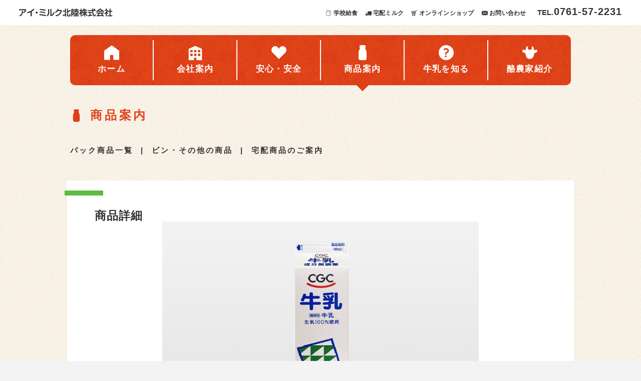

--- FILE ---
content_type: text/html; charset=UTF-8
request_url: https://i-milk.co.jp/products/detail.php?pid=44
body_size: 7584
content:
<!DOCTYPE html>
<html>
<head>
<!--google ana-->
<!-- Global site tag (gtag.js) - Google Analytics -->
<script async src="https://www.googletagmanager.com/gtag/js?id=UA-22576518-1"></script>
<script>
  window.dataLayer = window.dataLayer || [];
  function gtag(){dataLayer.push(arguments);}
  gtag('js', new Date());

  gtag('config', 'UA-22576518-1');
</script>
<!--google ana-->
<title>商品案内 | アイ・ミルク北陸</title>
<meta charset="utf-8">
<meta name="description" content="アイ・ミルク北陸の商品(牛乳・ヨーグルト)のご案内。">
<meta name="author" content="アイ・ミルク北陸株式会社">
<meta name="viewport" content="width=device-width, initial-scale=1">
<link rel="stylesheet" href="https://i-milk.co.jp/css/common.css">
<link rel="stylesheet" href="https://i-milk.co.jp/css/products.css">
<!--[if lt IE 9]>
<script src="//cdn.jsdelivr.net/html5shiv/3.7.2/html5shiv.min.js"></script>
<script src="//cdnjs.cloudflare.com/ajax/libs/respond.js/1.4.2/respond.min.js"></script>
<![endif]-->
<link rel="shortcut icon" href="https://i-milk.co.jp/img/common/favicon.ico">
<script
 src="https://code.jquery.com/jquery-2.2.4.min.js"
 integrity="sha256-BbhdlvQf/xTY9gja0Dq3HiwQF8LaCRTXxZKRutelT44="
 crossorigin="anonymous"></script>
<script src="https://i-milk.co.jp/js/common.js"></script>
</head>
<body>
<div id="wrap">
<span class="spo" id="sptitle"><img src="https://i-milk.co.jp/img/common/logo.svg" alt="アイ・ミルク北陸株式会社"></span>
<header>
<nav id="topnav">
<div class="inner">
<h1><img src="https://i-milk.co.jp/img/common/logo.svg" class="pco" alt="アイ・ミルク北陸株式会社"><img class="spo" src="https://i-milk.co.jp/img/common/logo_w.svg" alt="アイ・ミルク北陸株式会社"></h1>
<ul class="fcont">
<li><a href="https://i-milk.co.jp/school/" id="navschool">学校給食</a></li>
<li><a href="https://i-milk.co.jp/takuhai/" id="navdeli">宅配ミルク</a></li>
<li><a href="https://shop.i-milk.co.jp/" target="_blank" id="navshop">オンラインショップ</a></li>
<li><a href="https://i-milk.co.jp/contact/" id="navcontact">お問い合わせ</a></li>
<li class="telno"><a href="tel:0761-57-2231">TEL.<span >0761-57-2231</span></a></li>
</ul>
</div><!--/inner-->
</nav><!--/topnav-->
<nav id="gnav">
<ul>
<li><a href="https://i-milk.co.jp/" id="navhome">ホーム</a></li>
<li><a href="https://i-milk.co.jp/company/" id="navcomp">会社案内</a></li>
<li><a href="https://i-milk.co.jp/safety/" id="navsafety">安心・安全</a></li>
<li><a href="https://i-milk.co.jp/products/" id="navproducts">商品案内</a></li>
<li><a href="https://i-milk.co.jp/milk/" id="navmilk">牛乳を知る</a></li>
<li><a href="https://i-milk.co.jp/farmar/" id="navfarmer">酪農家紹介</a></li>
</ul>
</nav>
</header>
<div id="pagenav" class="cont" role="navigation">
<h1 class="products_ico">商品案内</h1>
<ul>
<li><a href="https://i-milk.co.jp/products/#pack">パック商品一覧</a></li>
<li><a href="https://i-milk.co.jp/products/#bin">ビン・その他の商品</a></li>
<li><a href="https://i-milk.co.jp/takuhai/">宅配商品のご案内</a></li>
</ul>
</div><!--pagenav-->

<main class="outbox">
<section id="detail" class="cont tp2">
<h1>商品詳細</h1>
<article>
<img width="800" height="499" src="https://i-milk.co.jp/news/wp-content/uploads/2018/03/gyuunyuu-1-800x499.jpg" class="attachment-products-image size-products-image wp-post-image" alt="gyuunyuu" srcset="https://i-milk.co.jp/news/wp-content/uploads/2018/03/gyuunyuu-1-350x218.jpg 350w, https://i-milk.co.jp/news/wp-content/uploads/2018/03/gyuunyuu-1-710x443.jpg 710w, https://i-milk.co.jp/news/wp-content/uploads/2018/03/gyuunyuu-1-400x250.jpg 400w, https://i-milk.co.jp/news/wp-content/uploads/2018/03/gyuunyuu-1.jpg 800w" sizes="(max-width: 800px) 100vw, 800px" /><h2>ＣＧＣ牛乳<span class="type">牛乳</span>
</h2>
<div class="box">
<p>厳選された生乳100%を使用した、自然のおいしさそのままの成分無調整牛乳です。<br />
無調整ですので、季節によって成分や風味が変わります。<br />
ＣＧＣジャパンのプライベートブランド商品です。</p>
</div><!--box-->
<div class="box">
<h3>栄養成分表（200ml/約コップ1杯当たり）</h3>
<p>エネルギー137kcal / たんぱく質 6.8g / 脂質 7.8g / 炭水化物 9.9g / 食塩相当量 0.22g/ カルシウム 227mg</p>
</div><!--box-->
<div class="box">
<h3>内容量</h3>
<p>1000ml</p>
</div><!--box-->
</article>
<a href="https://i-milk.co.jp/products/" class="btn red">商品一覧に戻る</a>
</section><!--/detail-->

</main>

<footer>
<h1><img src="https://i-milk.co.jp/img/common/logo_foot.svg" alt="i・milk アイ・ミルク北陸株式会社"></h1>
<div class="spo"><span class="btn red" id="spsitemapbtn">サイトマップを表示</span></div>
<div id="spsitemap">
<div id="sitemap">
<a href="https://i-milk.co.jp"><img src="https://i-milk.co.jp/img/common/ico_home_b.svg" alt="home"></a>
<div class="fcont bet">
<div>
<a href="https://i-milk.co.jp/company/"><strong>会社案内</strong></a>
<a href="https://i-milk.co.jp/company#greet">ごあいさつ</a>
<a href="https://i-milk.co.jp/company#guide">会社概要</a>
<a href="https://i-milk.co.jp/company#staff">スタッフ</a>
<a href="https://i-milk.co.jp/company#eco">環境活動への取り組み</a>
<a href="https://i-milk.co.jp/company#access">アクセス</a>
</div><!--/fitem-->
<div>
<a href="https://i-milk.co.jp/safety/"><strong>安心・安全の取り組み</strong></a>
<a href="https://i-milk.co.jp/products/"><strong>商品紹介</strong></a>
<a href="https://i-milk.co.jp/news/"><strong>お知らせ・キャンペーン</strong></a>
<!--<a href="https://ameblo.jp/imilk-staff" target="_blank"><strong>社員ブログ</strong></a>-->
</div><!--/fitem-->
<div>
<a href="https://i-milk.co.jp/farmar/"><strong>酪農家紹介</strong></a>
<a href="https://i-milk.co.jp/milk/"><strong>牛乳をもっと知る</strong></a>
<a href="https://i-milk.co.jp/milk/">牛乳工場案内</a>
<a href="https://i-milk.co.jp/milk/power.php">牛乳のパワー</a>
<a href="https://i-milk.co.jp/milk/qanda.php">牛乳Q&A</a>
</div><!--/fitem-->
</div><!--/fcont-->
</div><!--/sitemap-->

<div id="footnav">
<ul>
<li><a href="https://i-milk.co.jp/school/">学校給食のご案内</a></li>
<li><a href="https://shop.i-milk.co.jp/" target="_blank">オンラインショップ</a></li>
<li><a href="https://i-milk.co.jp/takuhai/">宅配サービスのご案内</a></li>
<li><a href="https://i-milk.co.jp/contact/">お問い合わせ</a></li>
<li><a href="https://i-milk.co.jp/contact/privacy.php" class="none">プライバシーポリシー</a></li>
</ul>
</div><!--/footnav-->
</div><!--/spsitemap-->

<div class="fcont jcenter" id="address">
<div>
<h2>■ 本社</h2>
<p>石川県能美市吉光町ハ-5<br>
TEL 0761-57-2231　FAX 0761-57-2232</p>
</div><!--/-->
<div>
<h2>■ 能登営業所</h2>
<p>七尾市八田町い8番地1<br>
TEL 0767-57-2123　FAX 0767-57-2129</p>
</div><!--/-->
</div><!--/address-->

<div id="spmenu" class="spo fbox">
<a href="https://i-milk.co.jp/contact/" class="sw20"><img src="https://i-milk.co.jp/img/common/ico_mail_w.svg" alt="メール"></a>
<span class="sw60" id="spmenubtn"><img src="https://i-milk.co.jp/img/common/ico_spmenu.svg" alt="menu"></span>
<a href="tel:0761-57-2231" class="sw20"><img src="https://i-milk.co.jp/img/common/ico_tel_w.svg" alt="電話"></a>
</div><!--/spmenu-->

<p id="cr">©︎i・milk hokuriku. All rights reserved.</p>
</footer>
</div><!--/wrap-->
</body>
</html>


--- FILE ---
content_type: text/css
request_url: https://i-milk.co.jp/css/common.css
body_size: 10829
content:
@charset "UTF-8";
/* CSS Document */
html,body,div,h1,h2,h3,h4,h5,h6,p,ul,li,dl,dt,dd,span,strong,table,tr,th,td,img,header,section,article,footer,form{margin:0;padding:0;border:0;outline:0;vertical-align:baseline;}
body{line-height:1;font-family:"Yu Gothic",YuGothic,"游ゴシック","ヒラギノ角ゴ Pro W3","メイリオ",sans-serif;font-size:15px;letter-spacing:0.075em;font-weight:400;color:#333;background:#f3f3f3;}
a{color:#333;text-decoration:none;}
article,aside,footer,header,nav,section,main{display:block;}
ul,li{list-style:none;}
.ofh{overflow:hidden;}
img{max-width:100%;height:auto;}
.pos_r{position:relative;}
.contbg{padding:40px 0;background:url(../img/common/bg_beige.jpg);}

#wrap{max-width:1500px;margin:0 auto;background:url(../img/common/bg_beige.jpg);}
.inner{width:94%;margin:0 auto;}
.cont{width:94%;margin:0 auto;max-width:1000px;}
section{padding:40px 0;}
.fcont{display:flex;}
.fcont.bet{justify-content:space-between;}
.fcont.jcenter{justify-content:center;}

.btn{display:block;width:150px;height:50px;padding:0 15px 0 0;line-height:50px;border-radius:25px;text-align:center;color:#fff;letter-spacing:0.2em;font-weight:bold;transition:all 0.2s linear;}
.btn.green{background:url(../img/common/arrow_w.svg) no-repeat 90% center / 8px auto #5dbc44;}
.btn.blue{background:url(../img/common/arrow_w.svg) no-repeat 90% center / 8px auto #3bbdc9;}
.btn.red{background:url(../img/common/arrow_w.svg) no-repeat 90% center / 8px auto #df4418;}
.btn.gray{background:url(../img/common/arrow_k.svg) no-repeat 90% center / 8px auto #eee;color:#333;}
.btn.invgreen{height:46px;line-height:46px;background:url(../img/common/arrow_g.svg) no-repeat 90% center / 8px auto;border:#4dbc44 2px solid;color:#4dbc44;}
.btn.invblue{height:46px;line-height:46px;background:url(../img/common/arrow_b.svg) no-repeat 90% center / 8px auto;border:#3bbdc9 2px solid;color:#3bbdc9;}
.t_green{color:#5dbc44;}
.t_blue{color:#3bbdc9;}

@media screen and (min-width:741px){
.spo{display:none;}
.pco{display:inline;}
#wrap{min-width:1000px;}
.fcont.rev{flex-direction:row-reverse;}
.w70{width:70%;}
.w50{width:50%;}
.w40{width:40%;}
.w35{width:35%;}
.w30{width:30%;}
.w20{width:20%;}
.w15{width:15%;}
.w10{width:10%;}
.btn.green:hover{background-color:#3fa32b;}
.btn.red:hover{background-color:#d12b0d;}
.btn.blue:hover{background-color:#1a8b90;}
.btn.gray:hover{background-color:#ddd;}
.btn.invgreen:hover{background:url(../img/common/arrow_w.svg) no-repeat 90% center / 8px auto #4dbc44;color:#fff;}
.btn.invblue:hover{background:url(../img/common/arrow_w.svg) no-repeat 90% center / 8px auto #3bbdc9;color:#fff;}
}
@media screen and (max-width:740px){
body{font-size:14px;}
.spo{display:inline;}
.pco{display:none;}
#wrap{min-width:300px;}
#sptitle{display:block;height:40px;background:#f3f3f3;}
#sptitle img{height:12px;width:auto;padding:14px 3%;}
section{padding:1em 0;}
.fcont{flex-direction:column;}
.fcont.srev{flex-direction:column-reverse;}
.contbg{padding:1em 0;}
.sw70{width:70%;}
.sw60{width:60%;}
.sw50{width:50%;}
.sw40{width:40%;}
.sw35{width:35%;}
.sw30{width:30%;}
.sw20{width:20%;}
.sw15{width:15%;}
.sw10{width:10%;}
.btn{width:90%;}
.btn+.btn{margin-top:1em;}
}

/*common*/
/*header*/
#topnav{width:100%;height:50px;background:#fff;}
#topnav h1{display:inline;}
#topnav h1 img{height:16px;width:auto;padding:17px 0;}
#topnav ul{height:50px;float:right;font-size:0.8em;letter-spacing:0.01em;}
#topnav li{display:block;height:50px;margin:0 1.3em 0 0;transition:all 0.2s linear;}
#topnav li:last-child{margin:0;}
#topnav li a{display:block;padding:20px 0 20px 1.3em;font-weight:bold;}
#topnav .telno{padding-left:0.5em;font-weight:bold;font-size:1.25em;}
#topnav .telno span{font-size:1.33em;font-weight:bold;letter-spacing:0.05em;}
#topnav .telno a{padding:14px 0 0 0;}

#gnav{width:1000px;height:100px;margin:20px auto;border-radius:10px;background:url(../img/common/bg_red.jpg);}
#gnav ul{display:flex;height:80px;padding:10px 0;font-size:1.13em;}
#gnav li{display:block;height:60px;padding:10px 0;border-right:#fff 2px solid;width:16.6%;text-align:center;color:#fff;font-weight:bold;transition:all 0.1s linear;}
#gnav li:last-child{border:none;}

#navschool{background:url(../img/common/ico_school.svg) no-repeat left center /1em auto;}
#navdeli{background:url(../img/common/ico_deli.svg) no-repeat left center /1em auto;}
#navshop{background:url(../img/common/ico_cart.svg) no-repeat left center /1em auto;}
#navcontact{background:url(../img/common/ico_mail.svg) no-repeat left center /1em auto;}

#navhome{background:url(../img/common/navico_home.svg) no-repeat center top;}
#navcomp{background:url(../img/common/navico_company.svg) no-repeat center top;}
#navsafety{background:url(../img/common/navico_hart.svg) no-repeat center top;}
#navproducts{background:url(../img/common/navico_milk.svg) no-repeat center top;}
#navmilk{background:url(../img/common/navico_ques.svg) no-repeat center top;}
#navfarmer{background:url(../img/common/navico_cow.svg) no-repeat center top;}
#gnav li a{display:block;padding:40px 0 0 0;color:#fff;background-size:30px auto;}

#pagenav{padding:20px 0 40px 0;height:110px;}
#pagenav h1{padding:0 0 0 40px;line-height:40px;font-size:1.6em;color:#df4619;letter-spacing:0.2em;}
#pagenav ul{margin:30px 0 0 0;display:flex;}
#pagenav a{display:block;padding:0 1em 0 0;line-height:40px;letter-spacing:0.2em;font-weight:bold;transition:all 0.2s linear;}
#pagenav a::after{content:"|";padding:0 0 0 1em;}
#pagenav a:hover{color:#de4016;}
#pagenav a:hover::after{color:#333;}
#pagenav li:last-child a:after{content:"";}

main.outbox{background:#fff;width:90%;padding:0 2%;margin:0 auto 40px auto;max-width:960px;}
.outbox .cont{position:relative;}
.outbox .cont:before{content:"";display:block;width:77px;height:10px;background:#5dbc44;position:absolute;top:0px;left:-60px;}
.outbox .cont:first-child:before{display:none;}
.outbox .cont .img{text-align:center;}

.tp1 h1{font-size:2.13em;line-height:1.5;}
.tp1 h1 span{display:block;padding:0 0 20px 0;font-size:0.5em;}
.tp1 p{padding:40px 0;font-size:1.066em;line-height:2;}
.tp1 h2{padding:40px 0 0 35px;font-size:1.6em;line-height:40px;position:relative;}
.tp1 h2::before{content:"";display:block;width:20px;height:5px;background:#5dbc44;position:absolute;left:0;top:57.5px;}
.tp1 h2+p{padding:20px 0;}

.dlbox{margin:40px 0;}
.tp1 dl{display:flex;padding:0.7em 0;border-bottom:#777 1px solid;font-size:1.06em;}
.tp1 dt{padding:0 1em 0 0;}

@media screen and (min-width:741px){
#topnav li:hover{opacity:0.7;}
#gnav li:hover{padding:5px 0 15px 0;}
.outbox{padding:40px 2%;}
.outbox .cont .img{padding-top:50px;}
#about img{width:100%;height:auto;}
}

@media screen and (max-width:740px){
header{position:absolute;left:3%;right:3%;padding:0 3%;height:570px;background:url(../img/common/bg_red.jpg);z-index:100;display:none;box-shadow:0 -1em 10em rgba(0,0,0,0.7);}
#topnav{background:none;height:350px;position:absolute;top:246px;left:0;}
#topnav .inner{width:100%;}
#topnav h1{display:block;text-align:center;}
#topnav ul,
#gnav ul{width:100%;padding:0;flex-direction:row;flex-wrap:wrap;}
#topnav li a,
#gnav li a{height:20px;background-position:center 1em!important;background-size:20px auto!important;}

#topnav ul{justify-content:center;font-size:}
#topnav li{width:47%;height:auto;padding:0;margin:0;text-align:center;}
#topnav li:last-child{width:94%;padding:0;}
#topnav li a{padding:40px 0 10px 0;margin:0.5em;border-radius:10px;background-color:#fff;}
#topnav li:last-child a{padding:20px 0;}

#gnav{width:100%;margin:0;height:246px;position:absolute;top:0px;left:0;border-radius:0;background:none;}
#gnav ul{justify-content:space-between;height:246px;font-size:1em;}
#gnav li{width:50%;margin:0;padding:0;background:none;border-radius:0;border:none;}
#gnav li a{padding:45px 0 15px 0;border-bottom:#fff 2px solid;}
#gnav li:nth-child(odd) a{border-right:#fff 2px solid;}

#spmenu{display:flex;height:50px;position:fixed;bottom:0;left:0;right:0;background:url(../img/common/bg_red.jpg);z-index:100;box-shadow:0 -1px 10px rgba(0,0,0,0.2);}
#spmenu a,
#spmenu span{display:block;height:50px;text-align:center;border-right:#fff 1px solid;cursor:pointer;}
#spmenu a.sw20{background:rgba(255,255,255,0.2);}
#spmenu a img,
#spmenu span img{height:30px;width:auto;padding:10px 0;}

#pagenav{height:auto;margin:1em auto;padding:0;}
#pagenav ul{flex-wrap:wrap;margin:1em 0 0 0;}
#pagenav a{padding:0 1em;margin:0 0.3em 0.3em 0;background:#fff;border:#df4619 2px solid;border-radius:1em;color:#df4619;}
#pagenav a::after{display:none;}

main.outbox{margin:1em auto;}
#about{padding-top:200px;}
.tp1{padding:2em 0;}
.outbox .cont .img{padding-top:1em;}
.outbox .cont .srev .img{padding:2em 0 0 0;}
.dlbox{margin:2em 0;line-height:1.3;}
.tp1 h1 span{padding:0 0 1em 0;}
.tp1 p{padding:2em 0;}
.tp1 h2{padding:2em 0 0 1.5em;line-height:2em;}
.tp1 h2::before{top:2.9em;}
.tp1 h2+p{padding:1em 0;}

.dlbox{margin:2em 0;}
.tp1 dl{display:flex;padding:0.7em 0;border-bottom:#777 1px solid;font-size:1.06em;}
.tp1 dt{padding:0 1em 0 0;}
.tp1 dl{flex-direction:column;}
.tp1 dt{padding:0 1em 0.5em 0;font-weight:bold;font-size:0.928em;}
}

footer{padding:40px 0;background:url(../img/common/bg_footer.jpg) repeat-x center top / 1044px auto #fff;}
footer h1{text-align:center;}
footer h1 img{width:230px;height:auto;}
#sitemap{width:770px;margin:0 auto;padding:75px 0 50px 0;}
#sitemap a{display:block;padding-right:40px;line-height:2;color:#666;}
#sitemap img{width:30px;height:auto;margin:0 0 10px 0;}
#sitemap strong{display:block;padding-bottom:1.3em;color:#333;}

#footnav{border-top:#e8e8e8 1px solid;border-bottom:#e8e8e8 1px solid;text-align:center;}
#footnav li{display:inline;}
#footnav a{display:inline-block;padding:30px 1em 30px 0;font-weight:bold;}
#footnav a::after{content:"|";padding:0 0 0 1em;}
#footnav a.none:after{content:"";padding:0;}

#address{width:770px;margin:0 auto;padding:30px 0 60px 0;font-size:0.93em;}
#address>div{padding:0 1.5em;}
#address h2{font-size:1em;padding-bottom:1em;}
#address p{line-height:1.4;}
#cr{font-size:0.8em;text-align:center;}

@media screen and (max-width:740px){
footer{padding:2em 0;background-size:auto 100px;margin-bottom:60px;overflow:hidden;}
footer h1 img{width:115px;}
#spsitemapbtn{margin:3em auto 0 auto;width:80%;max-width:300px;cursor:pointer;}
#spsitemap{display:none;}
#sitemap{width:90%;padding:2em 0 0 0;margin:0 auto;}
#sitemap a{border-bottom:#eee 1px solid;padding:0.5em 0 0.5em 1.5em;font-weight:bold;}
#sitemap strong{padding:0!important;}
#sitemap img{margin:0;}
#footnav{border:none;width:90%;margin:0 auto;}
#footnav a{display:block;float:none;padding:0.5em 0 0.5em 1.5em;line-height:2;border-bottom:#fff 1px solid;background:#eee;text-align:left;}
#footnav a::after{display:none;}
#address{width:90%;padding:1em 0 2em 0;}
#address>div{padding:1em 0;}
}

article h1,
article h2,
article h3{padding:0 0 1em 0;}
article p{line-height:2;}


--- FILE ---
content_type: text/css
request_url: https://i-milk.co.jp/css/products.css
body_size: 1924
content:
/*products*/
.products_ico{background:url(../img/common/ico_milk_r.svg) no-repeat left center / 25px auto;}
.prod{padding:40px 0 0 0;flex-wrap:wrap;}
.prod li{display:block;width:50%;margin:20px 0;}
.prod li img{width:90%;height:auto;display:block;margin:0 auto;}
.prod li a{display:block;transition:all 0.2s linear;}
.prod li a:hover{opacity:0.6;}
.prod li h3{padding:20px 0 0 0;text-align:center;font-size:1.33em;letter-spacing:0.1em;}
.prod li h3+p{display:block;padding:20px 0 0 0;font-size:0.8em;font-weight:normal;text-align:center;}
.prod li h3+p span+span::before{content:" / ";}
.prod li .btn{margin:20px auto 20px auto;height:40px;width:200px;font-size:0.93em;line-height:40px;}
.note{padding:40px 0;line-height:1.6;border-top:#ccc 1px solid;}
.note:before{display:none!important;}
#detail.cont{padding-top:60px;}
#detail.cont::before{display:block;margin:20px 0 0 0;}
#detail .btn{width:200px;margin:40px auto 0 auto;}
article{width:70%;margin:0 auto;}
article img:first-child{display:block;width:100%;height:auto;}
article h2{font-size:2.13em;padding:40px 0;text-align:center;letter-spacing:0.1em;line-height:1.4;}
article h2 span{display:block;padding:20px 0 0 0;font-weight:normal;font-size:0.5em;}
article h3{line-height:1.4;}
article ul{padding:1em 0 1em 1em;}
article li{padding:0.5em 0;display:list-item;list-style:disc;line-height:1.4;}
article .box{padding:40px 0;border-top:#ccc 1px solid;}
@media screen and (min-width:741px){
#navproducts::after{content:"";display:block;width:36px;height:18px;background:url(../img/common/tri.svg) no-repeat center / contain;margin:18px auto 0 auto;}
}
@media screen and (max-width:740px){
.cont.tp2 h1{padding:1em 0 0 ;}
.prod {flex:none;padding:2em 0 0 0;}
.prod li{width:100%;height:auto;margin:1em 0;}
.prod .btn{margin:1em auto;}
.note{padding:2em 0;}
article{width:100%;}
article h2{padding:1em 0;}
article .box{padding:2em 0;}
#detail.cont{padding:2em 0;}
#detail h1:first-child{padding:1em 0;}
#detail .btn{width:200px;margin:2em auto;}
}


--- FILE ---
content_type: image/svg+xml
request_url: https://i-milk.co.jp/img/common/ico_tel_w.svg
body_size: 670
content:
<svg id="_2" data-name="2" xmlns="http://www.w3.org/2000/svg" viewBox="0 0 539.03 507.51"><defs><style>.cls-1{fill:#fff;}</style></defs><title>imilk10アートボード 2 のコピー</title><path class="cls-1" d="M154.13,86C129,102.37,124,153.42,133.51,195c7.4,32.4,23.15,75.87,49.69,116.8,25,38.5,59.81,73,86.38,93,34.11,25.65,82.74,41.95,107.93,25.62,12.73-8.26,31.65-30.82,32.51-34.87l-13.53-20.86-37.2-57.36c-2.76-4.26-20.1-.37-28.91,4.62-11.88,6.73-22.82,24.79-22.82,24.79-8.15,4.71-15,0-29.22-6.54-17.53-8.06-37.23-33.11-52.9-55.8-14.32-23.56-29.16-51.77-29.38-71.05-.17-15.69-1.67-23.84,5.95-29.35,0,0,21-2.63,31.94-10.73,8.15-6,18.78-20.25,16-24.51l-37.2-57.36c-2.43-3.76-13.53-20.86-13.53-20.86C195.18,69.71,166.87,77.78,154.13,86Z"/></svg>

--- FILE ---
content_type: image/svg+xml
request_url: https://i-milk.co.jp/img/common/ico_cart.svg
body_size: 1425
content:
<?xml version="1.0" encoding="utf-8"?>
<!-- Generator: Adobe Illustrator 22.0.1, SVG Export Plug-In . SVG Version: 6.00 Build 0)  -->
<svg version="1.1" id="_2" xmlns="http://www.w3.org/2000/svg" xmlns:xlink="http://www.w3.org/1999/xlink" x="0px" y="0px"
	 viewBox="0 0 512 512" style="enable-background:new 0 0 512 512;" xml:space="preserve">
<style type="text/css">
	.st0{fill:#333333;}
</style>
<title>imilk3アートボード 1</title>
<g>
	<path class="st0" d="M132.8,416.3c-25.8,0-46.9,21-46.9,46.9c0,25.8,21,46.9,46.9,46.9c25.8,0,46.9-21,46.9-46.9
		C179.7,437.3,158.7,416.3,132.8,416.3z M132.8,475.2c-6.6,0-12-5.4-12-12c0-6.6,5.4-12,12-12c6.6,0,12,5.4,12,12
		C144.9,469.8,139.5,475.2,132.8,475.2z"/>
	<path class="st0" d="M297.8,418.2c-25.8,0-46.9,21-46.9,46.9c0,25.8,21,46.9,46.9,46.9s46.9-21,46.9-46.9
		C344.6,439.3,323.6,418.2,297.8,418.2z M297.8,477.1c-6.6,0-12-5.4-12-12c0-6.6,5.4-12,12-12c6.6,0,12,5.4,12,12
		C309.8,471.8,304.4,477.1,297.8,477.1z"/>
	<path class="st0" d="M494.6,6.6L494.6,6.6l-90.2,0L381,97.2c0,0-342.5,0-354.4,0s-8.4,11.7-8.4,11.7l61.5,213.5
		c0,0,3,11.2,16.8,11.2c13.8,0,223.5,0,223.5,0l-8.5,33.1H99.6v0c-9.6,0-17.4,7.8-17.4,17.4s7.8,17.4,17.4,17.4v0h238.9l92.9-360.2
		h63.2c9.6,0,17.4-7.8,17.4-17.4S504.2,6.6,494.6,6.6z M147,298.7h-37.8l-19.2-66.8h57V298.7z M147,197.1H79.9L61.1,132H147V197.1z
		 M250.6,298.7h-68.8v-66.8h68.8V298.7z M250.6,197.1h-68.8V132h68.8V197.1z M329,298.7h-43.5v-66.8h60.8L329,298.7z M355.2,197.1
		h-69.8V132H372L355.2,197.1z"/>
</g>
</svg>


--- FILE ---
content_type: image/svg+xml
request_url: https://i-milk.co.jp/img/common/navico_milk.svg
body_size: 403
content:
<svg id="_2" data-name="2" xmlns="http://www.w3.org/2000/svg" viewBox="0 0 512 512"><defs><style>.cls-1{fill:#fff;}</style></defs><title>imilk7アートボード 1</title><path class="cls-1" d="M353.56,129.41c-3.46-8-5.79-25.91-7.19-39.85A52,52,0,0,0,310.38,0H201.62a52,52,0,0,0-36,89.56c-1.4,13.94-3.73,31.83-7.19,39.85-15.6,36.1-38.51,70.49-38.51,126V442.86A69.22,69.22,0,0,0,189.07,512H322.92a69.23,69.23,0,0,0,69.15-69.14V255.37C392.07,199.9,369.16,165.51,353.56,129.41Z"/></svg>

--- FILE ---
content_type: image/svg+xml
request_url: https://i-milk.co.jp/img/common/navico_ques.svg
body_size: 1117
content:
<svg id="_2" data-name="2" xmlns="http://www.w3.org/2000/svg" viewBox="0 0 512 512"><defs><style>.cls-1{fill:#fff;}</style></defs><title>imilk8アートボード 1</title><path class="cls-1" d="M256,0C114.62,0,0,114.61,0,256S114.62,512,256,512,512,397.39,512,256,397.39,0,256,0ZM207.68,378.79a31.89,31.89,0,1,1,31.89,31.89A31.89,31.89,0,0,1,207.68,378.79ZM343.62,218.85a85.8,85.8,0,0,1-14.69,25.36c-11.85,14.15-25.89,22.72-37.44,29-7.72,4.17-14.54,7.39-18.77,9.77a20.14,20.14,0,0,0-5.26,3.82,6.26,6.26,0,0,0-1.49,2.83,19.12,19.12,0,0,0-.56,5.09v12.51A11.73,11.73,0,0,1,253.69,319H225.43a11.73,11.73,0,0,1-11.73-11.73V294.76A70.72,70.72,0,0,1,216.11,276a58.11,58.11,0,0,1,7.5-16.69c6.6-10.08,15.55-16.8,24-21.48,7.4-4.07,14.72-7.45,21.51-11.28s12.85-7.91,17.31-12.37a37.36,37.36,0,0,0,7.08-9.52c2.34-4.63,4-10.07,4-18.39a20.61,20.61,0,0,0-2.64-9.41,39.33,39.33,0,0,0-9.26-11.29A54.09,54.09,0,0,0,250.55,153c-16.29.06-27.19,3.88-35.59,8.62s-11,9.6-11,9.6a11.74,11.74,0,0,1-15,.31l-21.71-17.4a11.72,11.72,0,0,1-.33-18s6.76-10.43,22.45-19.38,36.32-15.49,61.24-15.43A106.73,106.73,0,0,1,304.81,116c15.44,9.15,27.9,21.75,35.86,36.88a72.05,72.05,0,0,1,8.53,33.38A93.54,93.54,0,0,1,343.62,218.85Z"/></svg>

--- FILE ---
content_type: image/svg+xml
request_url: https://i-milk.co.jp/img/common/navico_cow.svg
body_size: 614
content:
<svg id="_2" data-name="2" xmlns="http://www.w3.org/2000/svg" viewBox="0 0 512 512"><defs><style>.cls-1{fill:#fff;}</style></defs><title>imilk9アートボード 1</title><path class="cls-1" d="M510.63,181.47c-9.27-31.53-54.29-17.47-77.89-14.84-16.69,1.85-33,9.54-35.24-6.69-5.56-39.67-5.91-74.38-38.94-110.15-22.26-24.1-47.88-1.18-38.95,16.69C338.16,116.55,332,157.36,256,157.36s-82.17-40.81-63.62-90.88c8.94-17.87-16.69-40.79-38.94-16.69-33,35.77-33.38,70.48-38.95,110.15-2.27,16.23-18.54,8.54-35.23,6.69C55.65,164,10.64,149.94,1.37,181.47c-8.71,29.61,24.11,79.73,100.14,90.86,11.13,7.42,5.56,200.29,154.49,200.29S399.36,279.75,410.49,272.33C486.52,261.2,519.34,211.08,510.63,181.47Z"/></svg>

--- FILE ---
content_type: image/svg+xml
request_url: https://i-milk.co.jp/img/common/logo_w.svg
body_size: 8713
content:
<svg xmlns="http://www.w3.org/2000/svg" viewBox="0 0 737.01 63.3"><defs><style>.cls-1{fill:#fff;}</style></defs><title>レイヤー 2</title><g id="レイヤー_2" data-name="レイヤー 2"><g id="レイヤー_1-2" data-name="レイヤー 1"><g id="レイヤー_2-2" data-name="レイヤー 2"><g id="編集モード"><path class="cls-1" d="M4.36,13.82C3.44,13.82,0,13.75,0,9.65,0,6.48,1.92,5.42,4.36,5.42H50c3,0,6.75.66,6.75,5.49,0,2.31-1.79,8.79-6.22,14.41s-11.37,10-13.68,10a4.83,4.83,0,0,1-4.56-4.7c0-1.72.79-2.18,4.09-4.1,6.35-3.7,9.92-9.84,9.92-11.76,0-1-.79-1-2-1ZM31.2,24.39a40,40,0,0,1-9.12,26.45c-4.56,5.42-11,9.78-14.35,9.78-2.37,0-4.36-2.38-4.36-4.83,0-1.91.6-2.24,5.36-4.95C15.07,47.27,22,41.45,22.34,27.37c.2-6.28.2-6.68,1.19-7.67a4.61,4.61,0,0,1,3.38-1.06C31.2,18.64,31.2,21.81,31.2,24.39Z"/><path class="cls-1" d="M100.61,57c0,1.72-.33,4.37-4.63,4.37-3.24,0-4.69-1.39-4.69-4.37V28.69c-8.86,4.36-20.3,8.4-23.54,8.4-3.63,0-4.36-3.51-4.36-5,0-2.78,1.72-3.31,3.77-3.84C84.61,23.63,99.22,14.9,104.9,10l6.81-5.89c1.79-1.52,2.58-1.71,3.44-1.71a5,5,0,0,1,5,4.76c0,1.38-.46,2.38-2,3.83A101.24,101.24,0,0,1,100.7,23.63Z"/><path class="cls-1" d="M147,31.86a7.8,7.8,0,1,1-7.8-7.8A7.8,7.8,0,0,1,147,31.86Z"/><path class="cls-1" d="M164.59,44.29c4.56,0,22.8,1.79,39.2,5.49,7.14,1.65,8.72,2.71,8.72,5.49,0,.92-.46,4.89-4.23,4.89-1.19,0-1.65-.14-9.65-2.32s-23.6-4.23-30.87-4.76c-4.83-.33-6.41-.46-7.47-1.72a4.37,4.37,0,0,1-.79-3.5C160,44.49,162.67,44.29,164.59,44.29ZM168,23.34a206.81,206.81,0,0,1,31.8,4.56c5,1.25,6.87,1.78,6.87,4.69,0,.33-.07,4.63-3.77,4.63-1.25,0-10.18-2.38-12.09-2.78a222.66,222.66,0,0,0-23-3.17c-1.59-.13-4.89-.6-4.16-4.7C164.19,23.4,166.64,23.34,168,23.34Zm.66-19.7A242.25,242.25,0,0,1,203.13,7.8c4.89,1,7,1.72,7,5,0,.4-.13,4.69-3.9,4.69-1.25,0-10.7-2.25-12.75-2.64A202.54,202.54,0,0,0,169.68,12c-3-.2-6.61-.53-6-5,.51-3.36,3.32-3.36,4.94-3.36Z"/><path class="cls-1" d="M238.29,23.47c0,14.41-1,22.8-6.88,30.6-4.29,5.69-6.14,6-7.4,6-2.25,0-5-2-5-4.62,0-1.19.39-2,2-3.64,6.81-6.68,8.53-10.64,8.53-28.62V8.06c0-1.65.39-4,4.36-4,2.91,0,4.43,1.13,4.43,4Zm8.39-16.13c0-2,.67-4,4.37-4,2.77,0,4.43,1,4.43,4V47.13c0,1.06,0,1.92,1,1.92,2.19,0,8.27-3,12.63-11.63a32.85,32.85,0,0,0,2.51-7c.8-2.57,2.45-2.77,3.57-2.77s4.83.59,4.83,3.9c0,2.91-2.78,9.92-5.62,14.21-6.28,9.39-16.86,13.62-21.82,13.62-6,0-6-4.43-6-6Z"/><path class="cls-1" d="M330.5,11.5c4.83,0,6.61,2.38,6.61,5.82,0,2.51-2.58,20.69-17.72,32.66-10.51,8.26-24.65,11-26.77,11-4,0-4.36-3.57-4.36-4.56,0-2.84,1.25-3.24,6.15-4.43,10.9-2.71,22.21-7.07,29.08-20.49,1.72-3.44,3.77-8.93,3.77-10.65,0-1.25-.86-1.25-2.51-1.25h-19.5c-3.31,4.49-11.64,13.75-16.13,13.75a4.6,4.6,0,0,1-4.3-4.43c0-1.79.53-2.18,3.57-4.43A53.14,53.14,0,0,0,302.21,8.4c2.44-4.9,2.91-6,5.68-6,2,0,4.69,1.06,4.69,3.44,0,1.19-.33,2.31-2.11,5.68Z"/><path class="cls-1" d="M362.09,24.46H348.61c-1,0-4.1,0-4.1-3.84,0-3.17,1.39-4.29,4.1-4.29h13.48V4.76c0-1.45.2-4.1,3.9-4.1,3.24,0,4.56,1.06,4.56,4.1V59.1c0,1.19-.13,4.1-4,4.1-3.11,0-4.5-1.06-4.5-4.1V54.27c-.79.27-12.09,4.37-14.28,4.37-2.57,0-3.63-3.18-3.63-5.36,0-2.77,1.52-3.37,3.44-3.83a139.61,139.61,0,0,0,14.47-4Zm24.33,27.17c0,2.38,1.32,2.38,5,2.38a42.51,42.51,0,0,0,5.29-.27c1.12-.39,1.45-1.45,1.65-5.15.26-5.22.33-5.82.72-6.48a3.46,3.46,0,0,1,3.11-1.32c3.37,0,4.23,2,4.23,3.83,0,1.46-.52,10.31-1.39,13.09-.92,3-2.9,4.23-6.14,4.36-1.19.07-5.69.07-8.86.07-5.82,0-7.74,0-9.45-1.12-2.45-1.59-2.58-4.7-2.58-6.55V4.76c0-1.26.13-4.1,4-4.1,3.24,0,4.5,1.19,4.5,4.1V20.29a57.05,57.05,0,0,0,9.78-6.67c2.38-2,3.37-2.84,5-2.84,2.71,0,4.56,3.17,4.56,5.08,0,1.66-.86,2.72-4.89,5.56A112.19,112.19,0,0,1,386.42,30Z"/><path class="cls-1" d="M412.19,10.05c0-6.22,1.39-7.47,7.41-7.47h4.69c4,0,7.54.13,7.54,5.55,0,3.64-1.06,6.35-3.24,12.16a26.84,26.84,0,0,0-1.19,3.51c0,.39.13.53.92,1.65a27.7,27.7,0,0,1,4.23,14.81c0,7.93-2.9,10.51-8.06,10.51-2.12,0-4.76,0-4.76-4.43,0-3.31,1.72-3.5,2.71-3.5,1.26-.07,2.58,0,2.58-3.11a26.45,26.45,0,0,0-3.11-11.83c-.86-1.46-1.32-2.25-1.32-3.44,0-1.85,4-11.11,4-13.29,0-.66-.4-1.12-1.33-1.12h-2a1.44,1.44,0,0,0-1.59,1.25,1.82,1.82,0,0,0,0,.33V59.56c0,2.58-1.12,3.57-4,3.57-3.51,0-3.51-2.58-3.51-3.57Zm43.37,30.87h11.17c1.19,0,3.5,0,3.5,3.64,0,3.43-2,3.7-3.5,3.7H455.56v5.48h13c1.32,0,4,.14,4,3.71,0,3-1.85,3.76-4,3.76h-36c-.92,0-4,0-4-3.7s2.78-3.77,4-3.77h14.81V48.26H436.19c-1,0-3.5,0-3.5-3.51,0-3.1,1.32-3.83,3.5-3.83h11.17V38.14c0-2.11,1.19-3.3,3.84-3.3,2.05,0,2.84.39,3.43.92-.85-1.19-1.12-2.64-1.12-5.62V25.05H448a18.77,18.77,0,0,1-6.79,12c-.79.66-3,2.45-4.49,2.45a3.91,3.91,0,0,1-3.7-3.84c0-1.38.39-1.65,3.5-3.83A10.48,10.48,0,0,0,441,25.05h-6.61c-1,0-4,0-4-3.63,0-3.31,2.51-3.64,4-3.64h13V13.42h-10.8c-1,0-3.64,0-3.64-3.64S435.6,6,436.59,6h10.77V3.64c0-2.65,2.18-3.18,3.84-3.18,2.05,0,4.36.4,4.36,3.18V6h11.11c.92,0,3.63.06,3.63,3.7s-2.64,3.7-3.63,3.7H455.56v4.36h13c.85,0,4,0,4,3.64s-3.11,3.63-4,3.63h-8.27V29.2c0,1.85.6,1.85,3.57,1.85,1.85,0,1.85-.13,2.32-1.79.26-1,.59-2.31,2.64-2.31a3,3,0,0,1,3.35,2.6,2.72,2.72,0,0,1,0,.57c0,1.52-.53,5.23-2,6.42s-1.39,1-9.46,1c-3.3,0-4.62-.39-5.68-1.45a3.09,3.09,0,0,1,.53,2Z"/><path class="cls-1" d="M514.65,10.31V4.63c0-1.06,0-4,3.64-4,2.84,0,4.16,1.12,4.16,4v5.68h11c1.06,0,4,0,4,3.57,0,2.78-.93,4.1-4,4.1h-11v7.73h12.69c1.13,0,4,.07,4,3.64,0,2.78-1,4-4,4h-10A48.09,48.09,0,0,0,537,49.75c1.65,1.45,2.45,2.44,2.45,3.9,0,2.58-2.25,5-4.3,5-3.7,0-9.85-9.39-12.76-16.2V59.3c0,1.12-.13,4-3.7,4-2.71,0-4.1-.92-4.1-4V42.24a59.49,59.49,0,0,1-5,8.46c-2.18,3.11-5.75,7.87-8.39,7.87a4.91,4.91,0,0,1-4.56-4.69c0-1.66.26-1.92,4.56-6a49.6,49.6,0,0,0,10.38-14.55h-10a4.26,4.26,0,0,1-2.65-.59c2.65,3.24,2.91,3.57,2.91,4.89a3.67,3.67,0,0,1-3.37,3.64c-1.06,0-2.45,0-5.49-6.75V59.3c0,1.65-.39,4-3.57,4-2.57,0-4-.79-4-4V39.66c-1.72,4.57-3.5,7.67-5.88,7.67s-4-2.77-4-4.56c0-1.59.79-2.78,2-4.49a57,57,0,0,0,7.81-17.66h-4.7c-1,0-4,0-4-3.56,0-2.71.85-4.17,4-4.17h4.76V4.56c0-1.72.33-4,3.77-4,2.45,0,3.83.92,3.83,4v8.33h3.44c1.85,0,3.37.6,3.44,3.57a29.11,29.11,0,0,0,4.36-9.92c1-3.5,1.32-4.69,3.7-4.69,1.66,0,3.9,1,3.9,3.24a24,24,0,0,1-1.19,5.22ZM507.58,18c-3,6.08-4.3,6.28-5.49,6.28a4.23,4.23,0,0,1-4.1-3.83,4.6,4.6,0,0,1-1.52.19H493v2.72a56.42,56.42,0,0,0,4.9,8.13,4.9,4.9,0,0,1-.34-2c0-3.17,1.92-3.77,4-3.77h13V18Z"/><path class="cls-1" d="M556,34.84h-8.33c-1.26,0-3.9-.2-3.9-3.77,0-2.71,1.06-4.1,3.9-4.1h24.86c1.25,0,4,.13,4,3.77,0,2.84-1.19,4.1-4,4.1h-8.2V50.51c.79-.14,4.3-.67,5-.8a55.2,55.2,0,0,1,6-.86c2.64,0,3.17,2.65,3.17,4,0,3.1-1.65,3.5-6.68,4.49-10,2-24.12,3.83-25.78,3.83-3.63,0-3.7-4.23-3.7-4.62,0-3.11,2-3.57,3.7-3.84s8.46-.92,9.92-1.06Zm-9.25-15.6c-2.12,0-4.1-.8-4.1-3.77,0-2.58,1-4.1,4.1-4.1h30.07c0-1-.13-5.55-.13-6.21,0-1.92,0-4.56,4.3-4.56s4.43,2.44,4.43,4.76c0,2,.06,4,.06,6h9.12a18.13,18.13,0,0,1-3.5-3.5c-1.65-1.85-2-2.58-2-3.57C589,2.05,591.66,1,593.44,1c2.71,0,7.47,5,7.47,7.34,0,1.19-.66,2.25-2.64,3h2.64c1.72,0,4.1.46,4.1,3.77,0,2.64-1.12,4.1-4.1,4.1h-15.4a97,97,0,0,0,2.31,21.48c1.32,6,4.37,12.3,7.08,12.3,1.65,0,2.57-2.05,3-3.31.79-2.58,1.32-4,3.84-4,.92,0,4,.2,4,3.5,0,2.38-2.84,13.69-10.25,13.69-4.56,0-7.93-3.57-9.18-5.29-5.82-7.8-8-18.25-9.19-38.34Z"/><path class="cls-1" d="M626.29,25.58c-2.45,0-3.77-.86-4-3.3-2.58,1.52-7.4,4.29-9.71,4.29-2.12,0-4-2.18-4-4.95,0-2.51,1.59-3.31,3.57-4,10-3.76,15.8-9.32,20.69-14C635.48,1,636.54,0,640,0s4.3.93,8.13,4.63a55.52,55.52,0,0,0,20,13.22c2,.79,3.3,1.52,3.3,3.9,0,2.64-1.91,4.89-4.23,4.89-2.11,0-6.87-2.71-9.32-4.23-.33,2.84-2.25,3.17-4,3.17Zm9.12,13.89a107.31,107.31,0,0,1-6.54,13.15c9.38-.33,11-.46,24.79-1.26-1-1.25-1.33-1.58-3.9-4.42C648.3,45.35,648,44.56,648,43.7c0-2,2.44-3.77,4.56-3.77A4.65,4.65,0,0,1,656,41.65a101.35,101.35,0,0,1,8.79,9.85c3.18,4,3.9,5.22,3.9,6.67,0,2.32-2.84,4.37-5.15,4.37a3,3,0,0,1-2.65-1.46c-.26-.39-1.65-2.51-2-3-6.88.79-14,1.32-21,1.78-3.31.27-20.36,1.26-23,1.26-1.06,0-4.1,0-4.1-4.23,0-.6,0-3.57,3-3.84.59-.06,5.22-.19,6.21-.19a86.17,86.17,0,0,0,6.35-13.42H614.06c-2.78,0-4-1.26-4-4.17,0-3.7,3.1-3.7,4-3.7h51.69c2.71,0,4,1.12,4,4.1,0,3.77-3.11,3.77-4,3.77Zm16.2-21.22a63.43,63.43,0,0,1-9.72-8.73c-1-1.06-1.26-1.32-1.85-1.32s-.86.26-1.85,1.32a67.66,67.66,0,0,1-9.72,8.73Z"/><path class="cls-1" d="M694.5,10.44c3.37,0,6,1.26,6,5.49,0,2.84-.86,5.88-5.89,12.76,1.53,1.72,2.78,2.91,5,5,2.64,2.45,3.17,2.91,3.17,4.3a4.27,4.27,0,0,1-3.9,4.1c-2.31,0-4.49-3-6.21-5.42V59.1c0,3.24-1.52,4-4.5,4-3.43,0-3.76-2.31-3.76-4V39.6c-2.72,2.18-4,3.3-6,3.3s-4.23-2.31-4.23-4.69,1-2.91,5.94-6.41c7.28-5.09,11-11.9,11-12.69,0-1-1-1.06-1.58-1.06H679c-1.92,0-4-.53-4-3.84,0-3.77,3-3.77,4-3.77h5.42V4.5c0-3,1.39-4.1,4.43-4.1,3.7,0,3.9,2.77,3.9,4.1v5.94Zm37.15,7.61c1.13,0,4.3,0,4.3,3.83,0,3.11-1.19,4.43-4.3,4.43H722.2V53h10.58c1.06,0,4.23,0,4.23,3.77,0,3-1.19,4.36-4.23,4.36H702.44c-1.19,0-4.7,0-4.7-3.83,0-3.24,1.52-4.3,4.7-4.3h11.3V26.31h-9c-1.06,0-4.17,0-4.17-3.9,0-3.24,1.39-4.36,4.17-4.36h9V4.63c0-1.52.2-4.1,3.9-4.1,3.31,0,4.56,1.12,4.56,4.1V18.05Z"/></g></g></g></g></svg>

--- FILE ---
content_type: application/javascript
request_url: https://i-milk.co.jp/js/common.js
body_size: 1779
content:
$(document).ready(function(){
//var siteurl='http://test.877.design/imilk/';
var siteurl='https://i-milk.co.jp/';
//スマホメニュー
$('#spmenubtn').on('click',function(){
  var pos=$(window).scrollTop();
  var menu=$('header');
  menu.css('top',pos+'px').slideToggle();
});
//スマホサイトマップ
var spsitemapbtn=$('#spsitemapbtn');
var spsitemap=$('#spsitemap');
spsitemapbtn.on('click',function(){
  if(spsitemap.is(':hidden')){
    spsitemapbtn.css('background','url('+siteurl+'img/common/arrow_w_b.svg) no-repeat 90% center / 10px auto #df4418').text('サイトマップを閉じる');
  }else{
    spsitemapbtn.css('background','url('+siteurl+'img/common/arrow_w.svg) no-repeat 90% center / 8px auto #df4418').text('サイトマップを表示');
  }
  spsitemap.slideToggle();
});
});



$(function(){
  wH=$(window).height();
  wW=$(window).width();
})
//酪農家紹介の詳細表示
function farmardetaildisp(){
  $('body').append('<div id="farmardetailbox" style="display:none;"></div>');
  var box=$('#farmardetail');

  $(document).on('mousedown','.btn',function(){
    var sct=$(document).scrollTop();
    var url=$(this).attr('href');
    $('#farmardetailbox').load(url+' #farmardetail',function(infodata,status){
      if(status=='success'){
        var sct=$(window).scrollTop();
        $('#farmardetail').css('height',$('body').height()+'px');
        $('#farmardetailbox').fadeIn();
        $('#farmardetail .box').css('marginTop',sct+(wH-$('#farmardetailbox .box').height())/2+'px');
      }
    });
    return false;
  });
  $(document).on('click','.close',function(){
  $('#farmardetailbox').fadeOut(300,function(){$('#farmardetailbox').empty();$('#bg').css('background','url("../img/takuhai/loading.gif) rgba(0,0,0,0.4)');});
  });
  return false;
};
function loadingoff(){
  $('#bg').css('background','rgba(0,0,0,0.4)');
};


--- FILE ---
content_type: image/svg+xml
request_url: https://i-milk.co.jp/img/common/logo_foot.svg
body_size: 10900
content:
<svg xmlns="http://www.w3.org/2000/svg" viewBox="0 0 493.65 181.77"><defs><style>.cls-1{fill:#fff;}</style></defs><title>logo</title><g id="レイヤー_2" data-name="レイヤー 2"><g id="レイヤー_1-2" data-name="レイヤー 1"><path class="cls-1" d="M252,86.33A11.67,11.67,0,0,1,241,95.59h-7.51a7.64,7.64,0,0,1-7.78-9.26l3.56-20.17c.9-5.09,1.77-10.93,2.22-14.7a6.34,6.34,0,0,0-.32-2.9q-1.44-4-6.53-4a10.28,10.28,0,0,0-9.6,5.83A25.83,25.83,0,0,0,212.74,58l-5,28.36a11.64,11.64,0,0,1-11,9.26h-7.52a7.62,7.62,0,0,1-7.77-9.26l3.31-18.8c.9-5.09,1.92-11.59,2.53-16.14a6.82,6.82,0,0,0-.26-2.82c-.87-2.65-3-4-6.37-4-4.44,0-7.67,1.85-9.65,5.58A28.72,28.72,0,0,0,168.79,58l-5,28.33a11.64,11.64,0,0,1-11,9.26h-7.52a7.65,7.65,0,0,1-7.78-9.26l8.45-47.82c.9-5.1,5.86-8.74,11-8.74h7.53c5.16,0,8.63,1.68,8.54,4.32s2.55,2.31,6.68-.79a32.09,32.09,0,0,1,17.44-5.61q14,0,17,11.25,10.23-11.25,24.7-11.25T257.49,37.9q2.13,5.31-.23,18.7Z"/><path class="cls-1" d="M306.94,13.84a16.54,16.54,0,0,1-5.68,10,15.58,15.58,0,0,1-10.47,4,11.69,11.69,0,0,1-9.27-3.91,10.84,10.84,0,0,1-2.44-9.51,17,17,0,0,1,5.76-10.44,16.41,16.41,0,0,1,11-3.93c3.9,0,6.91,1.34,9,4A11.83,11.83,0,0,1,306.94,13.84ZM293.33,86.33a11.65,11.65,0,0,1-11,9.26h-7.52A7.63,7.63,0,0,1,267,86.33l7.72-43.78a11.66,11.66,0,0,1,11-9.27h7.52a7.65,7.65,0,0,1,7.78,9.27Z"/><path class="cls-1" d="M112.49,13.84a16.54,16.54,0,0,1-5.68,10,15.58,15.58,0,0,1-10.47,4,11.73,11.73,0,0,1-9.28-3.91,10.84,10.84,0,0,1-2.44-9.51A17.13,17.13,0,0,1,90.38,3.93a16.46,16.46,0,0,1,11-3.93c3.9,0,6.9,1.34,9,4S113.17,9.93,112.49,13.84ZM98.89,86.33a11.67,11.67,0,0,1-11,9.26H80.32a7.63,7.63,0,0,1-7.77-9.26l7.72-43.78a11.64,11.64,0,0,1,11-9.27h7.53a7.63,7.63,0,0,1,7.76,9.27Z"/><path class="cls-1" d="M326.69,95.59H316.11a7.64,7.64,0,0,1-7.77-9.26l13.6-77.06A11.66,11.66,0,0,1,333,0h7.52a7.64,7.64,0,0,1,7.77,9.27L334.35,88.43C333.34,92.53,331.39,95.6,326.69,95.59Z"/><path class="cls-1" d="M131.25,50.34a6.63,6.63,0,1,1-6.63-6.63A6.64,6.64,0,0,1,131.25,50.34Z"/><path class="cls-1" d="M406.86,66.4a14.24,14.24,0,0,1,2.52-15.15l9.67-9.73c3.65-3.67,2.63-8.06-2.26-9.75l-1.39-.48a15,15,0,0,0-15.27,3.83L388.7,47.54c-3.51,3.8-6.32,7.25-7.31,6.92s-.19-4.18.72-9.27l6.32-35.92A7.64,7.64,0,0,0,380.67,0h-7.53a11.65,11.65,0,0,0-11,9.27L348.52,86.33a7.64,7.64,0,0,0,7.77,9.26h7.52a11.67,11.67,0,0,0,11.05-9.26l2.67-15.18c.9-5.1,3.05-5.29,4.79-.41l5.7,16a13.38,13.38,0,0,0,12.56,8.86h11c5.17,0,7.56-3.81,5.31-8.47Z"/><path class="cls-1" d="M2.92,148.65A2.6,2.6,0,0,1,0,145.86C0,143.74,1.28,143,2.92,143h30.6c2,0,4.51.44,4.51,3.67,0,1.55-1.19,5.89-4.16,9.66s-7.61,6.73-9.16,6.73a3.23,3.23,0,0,1-3.06-3.15c0-1.15.53-1.46,2.75-2.74,4.25-2.48,6.64-6.6,6.64-7.88,0-.67-.53-.67-1.37-.67Zm18,7.09a26.86,26.86,0,0,1-6.11,17.71C11.73,177.08,7.44,180,5.18,180a3.2,3.2,0,0,1-2.92-3.23c0-1.28.4-1.51,3.59-3.32,4.25-2.39,8.85-6.29,9.12-15.72.13-4.21.13-4.47.79-5.14a3.08,3.08,0,0,1,2.26-.7C20.9,151.89,20.9,154,20.9,155.74Z"/><path class="cls-1" d="M67.39,177.57c0,1.15-.22,2.92-3.1,2.92-2.17,0-3.15-.93-3.15-2.92V158.62c-5.93,2.92-13.59,5.62-15.76,5.62-2.43,0-2.92-2.35-2.92-3.32,0-1.86,1.15-2.22,2.52-2.57,11.69-3.1,21.48-8.94,25.29-12.22l4.56-3.94c1.19-1,1.72-1.15,2.3-1.15a3.38,3.38,0,0,1,3.32,3.18,3.2,3.2,0,0,1-1.37,2.57,67.44,67.44,0,0,1-11.69,8.46Z"/><path class="cls-1" d="M98.47,160.74a5.23,5.23,0,1,1-5.23-5.22A5.24,5.24,0,0,1,98.47,160.74Z"/><path class="cls-1" d="M110.24,169.07a163.37,163.37,0,0,1,26.26,3.67c4.78,1.11,5.84,1.82,5.84,3.68,0,.61-.31,3.27-2.83,3.27-.8,0-1.11-.09-6.47-1.55A147.69,147.69,0,0,0,112.37,175c-3.24-.22-4.3-.31-5-1.15a2.94,2.94,0,0,1-.53-2.34C107.19,169.2,109,169.07,110.24,169.07Zm2.26-14a139.76,139.76,0,0,1,21.3,3.05c3.36.84,4.6,1.2,4.6,3.15,0,.22,0,3.1-2.52,3.1-.84,0-6.82-1.6-8.1-1.86a148.71,148.71,0,0,0-15.41-2.13c-1.07-.09-3.28-.4-2.79-3.14A2.53,2.53,0,0,1,112.5,155Zm.44-13.2a163.19,163.19,0,0,1,23.12,2.79c3.27.67,4.69,1.15,4.69,3.32,0,.27-.09,3.15-2.61,3.15-.84,0-7.18-1.51-8.55-1.77a136.64,136.64,0,0,0-15.94-1.91c-2-.13-4.43-.35-4-3.32C110,141.83,111.88,141.83,112.94,141.83Z"/><path class="cls-1" d="M159.61,155.12c0,9.65-.67,15.27-4.61,20.5-2.88,3.81-4.12,4-5,4a3.44,3.44,0,0,1-3.36-3.1c0-.79.26-1.37,1.33-2.43,4.56-4.47,5.71-7.13,5.71-19.17V144.8c0-1.11.26-2.7,2.92-2.7,2,0,3,.75,3,2.7Zm5.62-10.81c0-1.37.44-2.7,2.92-2.7,1.86,0,3,.71,3,2.7V171c0,.71,0,1.28.71,1.28,1.46,0,5.53-2,8.46-7.79a22.76,22.76,0,0,0,1.68-4.65,2.25,2.25,0,0,1,2.39-1.86c.84,0,3.23.4,3.23,2.61,0,1.95-1.86,6.65-3.76,9.52-4.21,6.29-11.29,9.12-14.61,9.12-4,0-4-3-4-4Z"/><path class="cls-1" d="M221.37,147.1c3.23,0,4.43,1.6,4.43,3.9a32.92,32.92,0,0,1-11.87,21.87A39.12,39.12,0,0,1,196,180.22a2.85,2.85,0,0,1-2.92-3.05c0-1.91.84-2.17,4.11-3,7.31-1.81,14.88-4.74,19.49-13.73,1.15-2.3,2.52-6,2.52-7.12,0-.84-.58-.84-1.68-.84H204.46c-2.22,3-7.8,9.21-10.81,9.21a3.08,3.08,0,0,1-2.88-3c0-1.2.36-1.46,2.4-3A35.47,35.47,0,0,0,202.42,145c1.64-3.27,2-4,3.81-4,1.33,0,3.14.71,3.14,2.31,0,.79-.22,1.54-1.42,3.8Z"/><path class="cls-1" d="M242.53,155.78h-9a2.38,2.38,0,0,1-2.75-2.57c0-2.12.93-2.88,2.75-2.88h9v-7.74c0-1,.13-2.75,2.61-2.75,2.17,0,3.06.71,3.06,2.75V179a2.41,2.41,0,0,1-2.66,2.75c-2.08,0-3-.71-3-2.75v-3.23c-.53.18-8.1,2.92-9.56,2.92-1.73,0-2.44-2.12-2.44-3.58,0-1.86,1-2.26,2.3-2.57a89.84,89.84,0,0,0,9.7-2.66Zm16.3,18.2c0,1.59.88,1.59,3.32,1.59a29.36,29.36,0,0,0,3.54-.17c.75-.27,1-1,1.11-3.46.17-3.49.22-3.89.48-4.34a2.32,2.32,0,0,1,2.08-.88c2.26,0,2.84,1.33,2.84,2.57a54.44,54.44,0,0,1-.93,8.76c-.62,2-1.95,2.84-4.12,2.93-.8,0-3.81,0-5.93,0-3.9,0-5.18,0-6.33-.75-1.64-1.07-1.73-3.15-1.73-4.39V142.59a2.39,2.39,0,0,1,2.65-2.75c2.17,0,3,.8,3,2.75V153a39.3,39.3,0,0,0,6.55-4.47c1.59-1.33,2.26-1.9,3.36-1.9,1.82,0,3.06,2.12,3.06,3.4,0,1.11-.58,1.82-3.28,3.72a73.58,73.58,0,0,1-9.69,5.72Z"/><path class="cls-1" d="M276.09,146.13c0-4.16.93-5,5-5h3.14c2.7,0,5.05.08,5.05,3.71,0,2.44-.71,4.26-2.17,8.15a17.71,17.71,0,0,0-.8,2.35c0,.26.09.35.62,1.11a18.54,18.54,0,0,1,2.84,9.91c0,5.32-2,7-5.4,7-1.42,0-3.19,0-3.19-3,0-2.22,1.15-2.35,1.81-2.35.84,0,1.73,0,1.73-2.08a17.8,17.8,0,0,0-2.08-7.93,4.27,4.27,0,0,1-.89-2.3c0-1.24,2.66-7.44,2.66-8.9,0-.44-.27-.75-.89-.75h-1.33a1,1,0,0,0-1.06,1.06v32.1c0,1.73-.75,2.39-2.65,2.39a2.08,2.08,0,0,1-2.35-2.39Zm29,20.68h7.49c.8,0,2.34,0,2.34,2.43s-1.32,2.48-2.34,2.48h-7.49v3.68h8.68c.89,0,2.7.09,2.7,2.48,0,2-1.24,2.52-2.7,2.52H289.73a2.34,2.34,0,0,1-2.7-2.48c0-2.43,1.86-2.52,2.7-2.52h9.92v-3.68h-7.49c-.66,0-2.34,0-2.34-2.35,0-2.08.88-2.56,2.34-2.56h7.49V165c0-1.42.79-2.22,2.56-2.22a3.12,3.12,0,0,1,2.31.62c-.58-.79-.76-1.77-.76-3.76v-3.41H300a12.58,12.58,0,0,1-4.51,8c-.54.44-2,1.64-3,1.64a2.61,2.61,0,0,1-2.48-2.57c0-.93.26-1.11,2.34-2.57a7,7,0,0,0,3-4.47h-4.43a2.31,2.31,0,0,1-2.7-2.44c0-2.21,1.68-2.43,2.7-2.43h8.73v-2.92h-7.22c-.67,0-2.44,0-2.44-2.44s1.77-2.52,2.44-2.52h7.22v-1.6c0-1.77,1.46-2.12,2.56-2.12,1.38,0,2.92.26,2.92,2.12v1.6h7.44a2.18,2.18,0,0,1,2.44,2.48c0,2.48-1.77,2.48-2.44,2.48h-7.44v2.92h8.68a2.45,2.45,0,1,1,0,4.87h-5.53V159c0,1.24.4,1.24,2.39,1.24,1.24,0,1.24-.09,1.55-1.2.18-.66.4-1.55,1.77-1.55a2,2,0,0,1,2.26,2.13c0,1-.36,3.5-1.33,4.29s-.93.71-6.33.71c-2.21,0-3.1-.26-3.81-1a2.06,2.06,0,0,1,.35,1.33Z"/><path class="cls-1" d="M344.71,146.31V142.5c0-.71,0-2.7,2.44-2.7,1.9,0,2.79.75,2.79,2.7v3.81h7.39c.71,0,2.66,0,2.66,2.39,0,1.86-.62,2.74-2.66,2.74h-7.39v5.18h8.5c.75,0,2.66,0,2.66,2.44,0,1.86-.67,2.7-2.66,2.7h-6.68a32,32,0,0,0,8,11c1.1,1,1.63,1.64,1.63,2.61a3.36,3.36,0,0,1-2.88,3.32c-2.47,0-6.59-6.28-8.54-10.84v11.29a2.31,2.31,0,0,1-2.48,2.65c-1.82,0-2.75-.62-2.75-2.65V167.69a38.89,38.89,0,0,1-3.32,5.67c-1.46,2.08-3.85,5.27-5.62,5.27a3.29,3.29,0,0,1-3-3.14c0-1.11.17-1.29,3-4a33.21,33.21,0,0,0,7-9.74H336a2.84,2.84,0,0,1-1.77-.4c1.77,2.17,1.95,2.39,1.95,3.28a2.45,2.45,0,0,1-2.26,2.43c-.71,0-1.64,0-3.67-4.51v16.56c0,1.1-.27,2.65-2.39,2.65-1.73,0-2.71-.53-2.71-2.65V166c-1.15,3.05-2.34,5.13-3.94,5.13s-2.65-1.86-2.65-3a5.3,5.3,0,0,1,1.32-3,38.15,38.15,0,0,0,5.23-11.83H322a2.27,2.27,0,0,1-2.66-2.39c0-1.81.57-2.79,2.66-2.79h3.18v-5.58c0-1.15.23-2.65,2.53-2.65,1.64,0,2.57.62,2.57,2.65V148h2.3c1.24,0,2.26.4,2.3,2.39a19.63,19.63,0,0,0,2.92-6.64c.67-2.34.89-3.14,2.48-3.14,1.11,0,2.62.66,2.62,2.17a16.52,16.52,0,0,1-.8,3.5ZM340,151.44c-2,4.08-2.88,4.21-3.68,4.21a2.82,2.82,0,0,1-2.74-2.57,3,3,0,0,1-1,.13h-2.3V155a36.55,36.55,0,0,0,3.27,5.44,3.32,3.32,0,0,1-.22-1.32c0-2.13,1.28-2.53,2.7-2.53h8.72v-5.18Z"/><path class="cls-1" d="M372.38,162.73H366.8a2.28,2.28,0,0,1-2.61-2.52c0-1.82.71-2.75,2.61-2.75h16.65a2.3,2.3,0,0,1,2.66,2.53c0,1.9-.8,2.74-2.66,2.74H378v10.5l3.37-.53a35.07,35.07,0,0,1,4-.58c1.77,0,2.12,1.77,2.12,2.7,0,2.08-1.11,2.35-4.47,3-6.68,1.37-16.16,2.57-17.27,2.57-2.43,0-2.48-2.83-2.48-3.1,0-2.08,1.37-2.39,2.48-2.57s5.67-.62,6.64-.71Zm-6.19-10.45c-1.42,0-2.75-.53-2.75-2.52,0-1.73.71-2.75,2.75-2.75h20.14c0-.66-.09-3.71-.09-4.16,0-1.28,0-3,2.88-3s3,1.64,3,3.19c0,1.32,0,2.7,0,4h6.11a11.23,11.23,0,0,1-2.34-2.34c-1.11-1.24-1.38-1.73-1.38-2.39,0-1.51,1.77-2.22,3-2.22,1.81,0,5,3.32,5,4.92,0,.79-.44,1.5-1.77,2h1.77c1.15,0,2.75.31,2.75,2.53,0,1.77-.75,2.74-2.75,2.74H392.18a64.69,64.69,0,0,0,1.55,14.39c.88,4,2.92,8.24,4.73,8.24,1.11,0,1.73-1.37,2-2.21C401,171,401.34,170,403,170a2.36,2.36,0,0,1,2.66,2.35c0,1.6-1.9,9.17-6.86,9.17-3.06,0-5.32-2.39-6.16-3.55-3.89-5.22-5.36-12.22-6.15-25.68Z"/><path class="cls-1" d="M419.49,156.53c-1.64,0-2.52-.57-2.66-2.21-1.72,1-5,2.88-6.5,2.88s-2.71-1.46-2.71-3.32c0-1.68,1.07-2.22,2.39-2.7,6.69-2.53,10.59-6.25,13.86-9.39,1.77-1.73,2.48-2.39,4.79-2.39s2.87.62,5.44,3.1a37.12,37.12,0,0,0,13.37,8.85c1.33.54,2.22,1,2.22,2.62a3.11,3.11,0,0,1-2.84,3.27c-1.41,0-4.6-1.81-6.24-2.83-.22,1.9-1.51,2.12-2.7,2.12Zm6.11,9.3a72,72,0,0,1-4.38,8.81c6.28-.22,7.35-.31,16.6-.84-.66-.84-.88-1.06-2.61-3-1-1.07-1.15-1.6-1.15-2.17,0-1.33,1.64-2.53,3.05-2.53a3.09,3.09,0,0,1,2.26,1.15,66.92,66.92,0,0,1,5.89,6.6c2.13,2.66,2.61,3.5,2.61,4.47,0,1.55-1.9,2.93-3.45,2.93a2,2,0,0,1-1.77-1c-.18-.26-1.11-1.68-1.33-2-4.61.53-9.39.88-14.08,1.19-2.22.18-13.64.85-15.41.85-.71,0-2.74,0-2.74-2.84,0-.4,0-2.39,2-2.57.4,0,3.49-.13,4.16-.13a57.19,57.19,0,0,0,4.25-9H411.3c-1.86,0-2.7-.84-2.7-2.79a2.34,2.34,0,0,1,2.7-2.48h34.62c1.82,0,2.7.76,2.7,2.75a2.35,2.35,0,0,1-2.7,2.52Zm10.85-14.21a42.38,42.38,0,0,1-6.51-5.85c-.67-.7-.84-.88-1.24-.88s-.58.18-1.24.88a45.07,45.07,0,0,1-6.51,5.85Z"/><path class="cls-1" d="M465.18,146.39c2.26,0,4,.85,4,3.68,0,1.9-.58,3.94-3.94,8.55,1,1.15,1.86,1.94,3.36,3.36,1.77,1.64,2.13,2,2.13,2.88a2.85,2.85,0,0,1-2.61,2.74c-1.55,0-3-2-4.16-3.63v15c0,2.17-1,2.7-3,2.7-2.3,0-2.52-1.55-2.52-2.7V165.92c-1.82,1.46-2.7,2.22-4,2.22a3.22,3.22,0,0,1-2.84-3.15c0-1.5.67-2,4-4.29,4.87-3.41,7.39-8,7.39-8.5s-.66-.71-1.06-.71h-7.18c-1.28,0-2.7-.36-2.7-2.57a2.32,2.32,0,0,1,2.7-2.53h3.64v-4c0-2,.93-2.75,3-2.75a2.39,2.39,0,0,1,2.62,2.75v4Zm24.88,5.1c.76,0,2.88,0,2.88,2.56,0,2.09-.79,3-2.88,3h-6.33v17.85h7.09c.71,0,2.83,0,2.83,2.52,0,2-.8,2.92-2.83,2.92H470.49c-.79,0-3.14,0-3.14-2.57,0-2.17,1-2.87,3.14-2.87h7.58V157h-6a2.41,2.41,0,0,1-2.79-2.61c0-2.17.93-2.92,2.79-2.92h6v-9c0-1,.13-2.75,2.61-2.75,2.21,0,3.05.76,3.05,2.75v9Z"/></g></g></svg>

--- FILE ---
content_type: image/svg+xml
request_url: https://i-milk.co.jp/img/common/ico_mail.svg
body_size: 700
content:
<?xml version="1.0" encoding="utf-8"?>
<!-- Generator: Adobe Illustrator 22.0.1, SVG Export Plug-In . SVG Version: 6.00 Build 0)  -->
<svg version="1.1" id="_2" xmlns="http://www.w3.org/2000/svg" xmlns:xlink="http://www.w3.org/1999/xlink" x="0px" y="0px"
	 viewBox="0 0 512 512" style="enable-background:new 0 0 512 512;" xml:space="preserve">
<style type="text/css">
	.st0{fill:#333333;}
</style>
<g>
	<path class="st0" d="M452.3,74.5H59.7c-33,0-59.7,26.7-59.7,59.7v243.5c0,33,26.7,59.7,59.7,59.7h392.6c33,0,59.7-26.7,59.7-59.7
		V134.2C512,101.3,485.3,74.5,452.3,74.5z M483.5,393.8l-11.4,13.5L313,277.4l-24.6,23.5c-18.3,16.8-46.3,16.8-64.6,0L199,277.4
		L39.9,407.3l-11.4-13.5l149.4-136.5L27.5,116l8.9-11.8L256,270.6l219.6-166.4l8.9,11.8L334.1,257.3L483.5,393.8z"/>
</g>
</svg>


--- FILE ---
content_type: image/svg+xml
request_url: https://i-milk.co.jp/img/common/navico_hart.svg
body_size: 239
content:
<svg id="_2" data-name="2" xmlns="http://www.w3.org/2000/svg" viewBox="0 0 512 512"><defs><style>.cls-1{fill:#fff;}</style></defs><title>imilk6アートボード 1</title><path class="cls-1" d="M474,74.25a129.84,129.84,0,0,0-218,61.39A129.79,129.79,0,1,0,38,257.8l218,218,218-218A129.77,129.77,0,0,0,474,74.25Z"/></svg>

--- FILE ---
content_type: image/svg+xml
request_url: https://i-milk.co.jp/img/common/ico_spmenu.svg
body_size: 10462
content:
<svg id="_2" data-name="2" xmlns="http://www.w3.org/2000/svg" viewBox="0 0 1516.3 512"><defs><style>.cls-1{fill:#fff;}</style></defs><title>imilk10アートボード 1</title><path class="cls-1" d="M470.71,30.61h79.16L604.55,185.5h.67l55-154.89h78.83V268H686.74v-182h-.56L623.73,268h-40l-60.09-182H523V268h-52.3Z"/><path class="cls-1" d="M800.7,30.61H962V78.94H853V123H956v48.32H853v48.32h115V268H800.7Z"/><path class="cls-1" d="M1021.38,30.61h71.15l101,164.94h.67V30.61h52.3V268h-68.46L1074.36,99h-.67V268h-52.31Z"/><path class="cls-1" d="M1506.22,176.4a114.32,114.32,0,0,1-6.37,38.88,85.59,85.59,0,0,1-18.93,30.84,86.71,86.71,0,0,1-31.35,20.44q-18.77,7.37-43.23,7.37-24.81,0-43.58-7.37a86.58,86.58,0,0,1-31.34-20.44,85.62,85.62,0,0,1-18.94-30.84,114.32,114.32,0,0,1-6.37-38.88V30.61h52.3V174.35a57.92,57.92,0,0,0,3.52,20.44,48.87,48.87,0,0,0,9.89,16.25,44.76,44.76,0,0,0,15.25,10.72,47.85,47.85,0,0,0,19.27,3.85,46.65,46.65,0,0,0,19.09-3.85A45.26,45.26,0,0,0,1440.51,211a48.87,48.87,0,0,0,9.89-16.25,57.69,57.69,0,0,0,3.52-20.44V30.61h52.3Z"/><rect class="cls-1" x="5.52" y="30.61" width="304.47" height="49.6" rx="24.8" ry="24.8"/><rect class="cls-1" x="5.52" y="124.49" width="304.47" height="49.6" rx="24.8" ry="24.8"/><rect class="cls-1" x="5.52" y="218.37" width="304.47" height="49.6" rx="24.8" ry="24.8"/><g id="レイヤー_2" data-name="レイヤー 2"><g id="編集モード"><path class="cls-1" d="M9,410.27c-1.89,0-9-.15-9-8.58C0,395.17,4,393,9,393h93.9c6.17,0,13.89,1.36,13.89,11.3,0,4.75-3.69,18.08-12.8,29.65S80.57,454.5,75.81,454.5a9.92,9.92,0,0,1-9.38-9.67c0-3.54,1.63-4.49,8.42-8.44,13.06-7.61,20.41-20.24,20.41-24.19,0-2.06-1.63-2.06-4.22-2.06ZM64.19,432a82.41,82.41,0,0,1-18.76,54.42c-9.38,11.15-22.63,20.12-29.53,20.12-4.87,0-9-4.9-9-9.94,0-3.93,1.24-4.6,11-10.18,13-7.34,27.3-19.32,28-48.29.41-12.92.41-13.74,2.45-15.78a9.49,9.49,0,0,1,7-2.18C64.19,420.18,64.19,426.7,64.19,432Z"/><path class="cls-1" d="M207,499.1c0,3.54-.68,9-9.52,9-6.67,0-9.65-2.86-9.65-9V440.86c-18.23,9-41.77,17.28-48.43,17.28-7.47,0-9-7.22-9-10.29,0-5.72,3.54-6.81,7.75-7.9,35.9-9.5,66-27.46,77.65-37.52l14-12.12c3.68-3.13,5.31-3.52,7.08-3.52a10.29,10.29,0,0,1,10.28,9.79c0,2.84-.94,4.9-4.11,7.88a209.35,209.35,0,0,1-35.9,26Z"/><path class="cls-1" d="M302.43,447.38a16,16,0,1,1-16-16.05A16,16,0,0,1,302.43,447.38Z"/><path class="cls-1" d="M338.62,473c9.38,0,46.91,3.69,80.65,11.3,14.69,3.39,17.94,5.57,17.94,11.29,0,1.9-.95,10.06-8.7,10.06-2.45,0-3.4-.28-19.86-4.77s-48.55-8.7-63.51-9.79c-9.93-.68-13.18-1-15.36-3.54a9,9,0,0,1-1.63-7.2C329.18,473.37,334.67,473,338.62,473Zm7-43.1a425.7,425.7,0,0,1,65.42,9.38c10.29,2.58,14.14,3.67,14.14,9.65,0,.68-.15,9.53-7.76,9.53-2.57,0-20.94-4.9-24.87-5.72a457.22,457.22,0,0,0-47.32-6.52c-3.27-.27-10.06-1.24-8.56-9.67C337.8,430,342.84,429.85,345.64,429.85ZM347,389.32a497.19,497.19,0,0,1,70.91,8.56c10.06,2.06,14.4,3.54,14.4,10.29,0,.82-.26,9.65-8,9.65-2.57,0-22-4.63-26.23-5.43a413.07,413.07,0,0,0-49-5.87c-6.17-.41-13.6-1.09-12.34-10.28,1.05-6.92,6.83-6.92,10.16-6.92Z"/><path class="cls-1" d="M490.25,430.12c0,29.65-2.06,46.91-14.15,63-8.83,11.7-12.64,12.34-15.23,12.34-4.63,0-10.29-4.12-10.29-9.51,0-2.44.81-4.11,4.12-7.48,14-13.75,17.55-21.89,17.55-58.89V398.42c0-3.4.8-8.23,9-8.23,6,0,9.11,2.32,9.11,8.23Zm17.26-33.19c0-4.11,1.38-8.22,9-8.22,5.7,0,9.12,2.16,9.12,8.22V478.8c0,2.18,0,3.95,2,3.95,4.51,0,17-6.17,26-23.93a67.59,67.59,0,0,0,5.16-14.4c1.65-5.29,5-5.7,7.35-5.7s9.93,1.21,9.93,8c0,6-5.72,20.41-11.56,29.24-12.92,19.32-34.69,28-44.89,28-12.24,0-12.24-9.11-12.24-12.34Z"/><path class="cls-1" d="M680,405.49c9.94,0,13.6,4.9,13.6,12,0,5.16-5.31,42.56-36.46,67.19-21.62,17-50.71,22.63-55.07,22.63-8.23,0-9-7.34-9-9.38,0-5.84,2.57-6.67,12.65-9.11,22.42-5.58,45.69-14.55,59.83-42.16,3.54-7.08,7.75-18.37,7.75-21.91,0-2.57-1.77-2.57-5.16-2.57H628c-6.81,9.24-24,28.29-33.18,28.29a9.45,9.45,0,0,1-8.85-9.12c0-3.68,1.09-4.48,7.34-9.11a109.07,109.07,0,0,0,28.44-33.1c5-10.09,6-12.35,11.68-12.35,4.12,0,9.65,2.18,9.65,7.08,0,2.45-.68,4.75-4.34,11.68Z"/><path class="cls-1" d="M745,432.16H717.22c-2.06,0-8.44,0-8.44-7.9,0-6.53,2.86-8.83,8.44-8.83H745v-23.8c0-3,.41-8.44,8-8.44,6.66,0,9.38,2.18,9.38,8.44V503.42c0,2.45-.27,8.44-8.23,8.44-6.4,0-9.26-2.18-9.26-8.44v-9.93c-1.63.55-24.87,9-29.38,9-5.29,0-7.47-6.54-7.47-11,0-5.7,3.13-6.93,7.08-7.88a284.58,284.58,0,0,0,29.77-8.23ZM795,488.06c0,4.89,2.71,4.89,10.28,4.89a88,88,0,0,0,10.89-.55c2.3-.81,3-3,3.39-10.6.54-10.74.68-12,1.48-13.33a7.16,7.16,0,0,1,6.4-2.72c6.94,0,8.71,4.12,8.71,7.88,0,3-1.07,21.21-2.86,26.93-1.9,6.18-6,8.71-12.64,9-2.45.15-11.7.15-18.23.15-12,0-15.92,0-19.44-2.31-5-3.27-5.31-9.67-5.31-13.47V391.63c0-2.6.27-8.44,8.23-8.44,6.67,0,9.26,2.45,9.26,8.44v31.95a117.39,117.39,0,0,0,20.12-13.73c4.9-4.11,6.94-5.84,10.29-5.84,5.58,0,9.38,6.52,9.38,10.45,0,3.42-1.77,5.6-10.06,11.44A226.6,226.6,0,0,1,795,443.55Z"/><path class="cls-1" d="M848,402.51c0-12.8,2.86-15.37,15.24-15.37h9.65c8.23,0,15.51.27,15.51,11.42,0,7.49-2.18,13.06-6.66,25a55.77,55.77,0,0,0-2.45,7.22c0,.8.27,1.09,1.89,3.39a57,57,0,0,1,8.7,30.47c0,16.32-6,21.63-16.58,21.63-4.36,0-9.79,0-9.79-9.12,0-6.81,3.54-7.2,5.57-7.2,2.6-.14,5.31,0,5.31-6.4a54.21,54.21,0,0,0-6.4-24.34c-1.77-3-2.71-4.63-2.71-7.07,0-3.81,8.23-22.86,8.23-27.35,0-1.35-.83-2.3-2.74-2.3h-4.11a2.94,2.94,0,0,0-3.27,2.57,2.58,2.58,0,0,0,0,.68v98.61c0,5.31-2.31,7.35-8.23,7.35-7.23,0-7.23-5.31-7.23-7.35ZM937.25,466h23c2.44,0,7.2,0,7.2,7.49,0,7.06-4.12,7.61-7.2,7.61h-23V492.4H964c2.72,0,8.23.28,8.23,7.63,0,6.17-3.81,7.73-8.23,7.73H889.93c-1.89,0-8.22,0-8.22-7.61s5.71-7.75,8.22-7.75H920.4V481.12h-23c-2,0-7.2,0-7.2-7.22,0-6.38,2.72-7.88,7.2-7.88h23V460.3c0-4.34,2.45-6.79,7.9-6.79,4.22,0,5.85.8,7.06,1.89C933.59,453,933,450,933,443.84V433.37H921.7a38.62,38.62,0,0,1-14,24.59c-1.62,1.35-6.17,5-9.24,5a8,8,0,0,1-7.61-7.9c0-2.84.8-3.4,7.2-7.88a21.6,21.6,0,0,0,9.22-13.85H893.7c-2.06,0-8.23,0-8.23-7.47,0-6.81,5.16-7.49,8.23-7.49h26.75v-9H898.23c-2.06,0-7.49,0-7.49-7.49s5.45-7.77,7.49-7.77h22.15v-4.86c0-5.45,4.49-6.54,7.9-6.54,4.22,0,9,.82,9,6.54v4.86h22.86c1.89,0,7.47.12,7.47,7.61s-5.43,7.61-7.47,7.61H937.25v9H964c1.75,0,8.23,0,8.23,7.49s-6.4,7.47-8.23,7.47H947v8.58c0,3.8,1.23,3.8,7.34,3.8,3.81,0,3.81-.26,4.77-3.68.54-2.06,1.22-4.75,5.43-4.75a6.17,6.17,0,0,1,6.9,5.35,6.54,6.54,0,0,1,0,1.17c0,3.13-1.09,10.76-4.12,13.21s-2.86,2.06-19.46,2.06c-6.79,0-9.5-.81-11.68-3a6.47,6.47,0,0,1,1.09,4.12Z"/><path class="cls-1" d="M1058.82,403V391.36c0-2.18,0-8.23,7.49-8.23,5.85,0,8.56,2.3,8.56,8.23V403h22.63c2.18,0,8.23,0,8.23,7.35,0,5.72-1.91,8.43-8.23,8.43h-22.63v15.91H1101c2.32,0,8.23.14,8.23,7.49,0,5.72-2.06,8.23-8.23,8.23h-20.57a98.81,98.81,0,0,0,24.48,33.74c3.39,3,5,5,5,8,0,5.31-4.63,10.29-8.85,10.29-7.61,0-20.26-19.32-26.25-33.33v34.67c0,2.3-.27,8.22-7.61,8.22-5.58,0-8.44-1.89-8.44-8.22v-35.1a119.77,119.77,0,0,1-10.28,17.4c-4.49,6.4-11.83,16.19-17.27,16.19a10.1,10.1,0,0,1-9.38-9.65c0-3.41.54-3.95,9.38-12.34a102.35,102.35,0,0,0,21.36-29.93H1032a8.82,8.82,0,0,1-5.45-1.22c5.45,6.67,6,7.35,6,10.06a7.56,7.56,0,0,1-6.93,7.49c-2.18,0-5,0-11.3-13.89v51c0,3.39-.8,8.22-7.34,8.22-5.29,0-8.23-1.62-8.23-8.22V463.43c-3.54,9.4-7.2,15.78-12.1,15.78s-8.23-5.7-8.23-9.38c0-3.27,1.63-5.72,4.12-9.24a117.4,117.4,0,0,0,16.07-36.33H989c-2.06,0-8.23,0-8.23-7.33,0-5.57,1.75-8.58,8.23-8.58h9.79V391.22c0-3.54.68-8.23,7.76-8.23,5,0,7.87,1.89,7.87,8.23v17.13h7.08c3.81,0,6.94,1.24,7.08,7.35a60,60,0,0,0,9-20.41c2.06-7.2,2.72-9.65,7.61-9.65,3.42,0,8,2.06,8,6.67A49.26,49.26,0,0,1,1050.7,403Zm-14.54,15.83c-6.17,12.5-8.85,12.92-11.3,12.92-3,0-8.23-2.58-8.43-7.88a9.45,9.45,0,0,1-3.13.39h-7.14v5.59a114.46,114.46,0,0,0,10.08,16.73,10.32,10.32,0,0,1-.7-4.11c0-6.53,3.95-7.76,8.23-7.76h26.75V418.87Z"/><path class="cls-1" d="M1143.9,453.51h-17.14c-2.59,0-8-.41-8-7.75,0-5.58,2.19-8.44,8-8.44h51.14c2.58,0,8.23.27,8.23,7.76,0,5.84-2.44,8.43-8.23,8.43H1161v32.24c1.63-.29,8.85-1.38,10.29-1.64a111.6,111.6,0,0,1,12.35-1.77c5.43,0,6.52,5.45,6.52,8.23,0,6.37-3.4,7.2-13.75,9.23-20.57,4.12-49.62,7.88-53,7.88-7.46,0-7.61-8.7-7.61-9.5,0-6.4,4.12-7.35,7.61-7.9s17.41-1.9,20.41-2.18Zm-19-32.09c-4.37,0-8.44-1.65-8.44-7.76,0-5.31,2.06-8.43,8.44-8.43h61.86c0-2.06-.27-11.42-.27-12.78,0-3.95,0-9.38,8.85-9.38s9.11,5,9.11,9.79c0,4.12.13,8.23.13,12.35h18.76a36.7,36.7,0,0,1-7.2-7.21c-3.39-3.8-4.12-5.3-4.12-7.34-.2-4.61,5.27-6.77,8.93-6.77,5.58,0,15.37,10.29,15.37,15.1,0,2.45-1.36,4.63-5.43,6.17h5.43c3.54,0,8.44.95,8.44,7.76,0,5.43-2.31,8.44-8.44,8.44h-31.68a200.23,200.23,0,0,0,4.75,44.19c2.72,12.34,9,25.3,14.57,25.3,3.39,0,5.29-4.21,6.17-6.81,1.63-5.3,2.72-8.23,7.9-8.23,1.89,0,8.23.42,8.23,7.2,0,4.9-5.84,28.17-21.09,28.17-9.38,0-16.31-7.34-18.89-10.88-12-16.05-16.45-37.55-18.9-78.88Z"/><path class="cls-1" d="M1288.51,434.46c-5,0-7.76-1.77-8.23-6.79-5.31,3.13-15.23,8.83-20,8.83-4.36,0-8.23-4.49-8.23-10.19,0-5.16,3.27-6.81,7.35-8.23,20.57-7.73,32.5-19.17,42.56-28.8,5.44-5.39,7.62-7.45,14.74-7.45s8.84,1.92,16.72,9.53a114.08,114.08,0,0,0,41.15,27.2c4.11,1.62,6.79,3.12,6.79,8,0,5.43-3.93,10.06-8.7,10.06-4.35,0-14.14-5.57-19.18-8.7-.68,5.84-4.63,6.52-8.23,6.52ZM1307.27,463a221.82,221.82,0,0,1-13.45,27c19.29-.68,22.63-.94,51-2.59-2.06-2.57-2.74-3.25-8-9.09-3-3.27-3.62-4.9-3.62-6.67,0-4.11,5-7.76,9.39-7.76a9.51,9.51,0,0,1,7.07,3.54,205.82,205.82,0,0,1,18.09,20.27c6.54,8.23,8,10.74,8,13.72,0,4.77-5.84,9-10.59,9a6.18,6.18,0,0,1-5.46-3c-.53-.8-3.39-5.17-4.11-6.17-14.16,1.62-28.8,2.71-43.21,3.66-6.81.55-41.88,2.59-47.32,2.59-2.18,0-8.43,0-8.43-8.7,0-1.24,0-7.35,6.17-7.9,1.22-.13,10.74-.39,12.78-.39A177.64,177.64,0,0,0,1288.63,463h-25.28c-5.72,0-8.23-2.6-8.23-8.58,0-7.62,6.38-7.62,8.23-7.62h106.34c5.58,0,8.23,2.31,8.23,8.44,0,7.76-6.4,7.76-8.23,7.76Zm33.33-43.66a131.64,131.64,0,0,1-20-18c-2-2.18-2.59-2.72-3.8-2.72s-1.77.54-3.81,2.72a139.75,139.75,0,0,1-20,18Z"/><path class="cls-1" d="M1428.84,403.31c6.93,0,12.35,2.59,12.35,11.3,0,5.84-1.77,12.09-12.12,26.25,3.15,3.54,5.72,6,10.28,10.29,5.44,5,6.53,6,6.53,8.84a8.79,8.79,0,0,1-8,8.44c-4.75,0-9.23-6.17-12.77-11.15v46.14c0,6.67-3.13,8.23-9.26,8.23-7.06,0-7.74-4.75-7.74-8.23V463.31c-5.59,4.48-8.23,6.78-12.34,6.78-4.36,0-8.7-4.75-8.7-9.64s2-6,12.22-13.19c15-10.47,22.63-24.48,22.63-26.11,0-2.06-2.06-2.18-3.25-2.18H1397c-4,0-8.23-1.09-8.23-7.9,0-7.76,6.17-7.76,8.23-7.76h11.15V391.09c0-6.17,2.86-8.43,9.12-8.43,7.61,0,8,5.7,8,8.43v12.22ZM1505.27,419c2.33,0,8.85,0,8.85,7.88,0,6.4-2.45,9.11-8.85,9.11h-19.44v54.91h21.77c2.18,0,8.7,0,8.7,7.76,0,6.17-2.45,9-8.7,9h-62.42c-2.45,0-9.67,0-9.67-7.88,0-6.67,3.12-8.85,9.67-8.85h23.25V436h-18.52c-2.18,0-8.58,0-8.58-8,0-6.67,2.86-9,8.58-9h18.52V391.36c0-3.13.41-8.44,8-8.44,6.81,0,9.38,2.31,9.38,8.44V419Z"/></g></g></svg>

--- FILE ---
content_type: image/svg+xml
request_url: https://i-milk.co.jp/img/common/ico_home_b.svg
body_size: 251
content:
<svg id="_2" data-name="2" xmlns="http://www.w3.org/2000/svg" viewBox="0 0 512 512"><defs><style>.cls-1{fill:#333;}</style></defs><title>imilk10アートボード 1</title><polygon class="cls-1" points="256.03 7.38 0 190.31 0 504.63 201.61 504.63 201.61 336.67 310.39 336.67 310.39 504.63 512 504.63 512 190.31 256.03 7.38"/></svg>

--- FILE ---
content_type: image/svg+xml
request_url: https://i-milk.co.jp/img/common/navico_company.svg
body_size: 313
content:
<svg id="_2" data-name="2" xmlns="http://www.w3.org/2000/svg" viewBox="0 0 512 512"><defs><style>.cls-1{fill:#fff;}</style></defs><title>imilk5アートボード 1</title><path class="cls-1" d="M255,27.24,30,127.8V512H215V424.75h80V512H480V127.8ZM164.43,370.35h-80v-80h80Zm0-125.07h-80v-80h80ZM295,370.35H215v-80h80Zm0-125.07H215v-80h80ZM425.61,370.35h-80v-80h80Zm0-125.07h-80v-80h80Z"/></svg>

--- FILE ---
content_type: image/svg+xml
request_url: https://i-milk.co.jp/img/common/ico_school.svg
body_size: 972
content:
<?xml version="1.0" encoding="utf-8"?>
<!-- Generator: Adobe Illustrator 22.0.1, SVG Export Plug-In . SVG Version: 6.00 Build 0)  -->
<svg version="1.1" id="_2" xmlns="http://www.w3.org/2000/svg" xmlns:xlink="http://www.w3.org/1999/xlink" x="0px" y="0px"
	 viewBox="0 0 512 512" style="enable-background:new 0 0 512 512;" xml:space="preserve">
<style type="text/css">
	.st0{fill:#333333;}
</style>
<title>imilkアートボード 1</title>
<path class="st0" d="M456.9,139.5l-64.6-36.6V62.8c0-5.8-4.1-10.7-9.6-11.8L155.5,3.8c-6.6-1.4-12.9,2.8-14.3,9.3
	c-0.2,0.8-0.3,1.7-0.3,2.5V58l-88.7,95.6c-2.1,2.3-3.3,5.2-3.2,8.2V432c0,5.4,3.6,10.1,8.8,11.6l238.9,67.9c3.2,0.9,6.7,0.5,9.5-1.2
	l145.8-86.7c6.2-0.6,10.9-5.8,10.9-12V150C463,145.6,460.7,141.6,456.9,139.5z M378.3,122.8l52.5,29.7l-112.1,50.8L378.3,122.8z
	 M368,72.6v28.6L165.1,59.1V30.5L368,72.6z M161.9,71c0,0,0.1-0.1,0.1-0.2l206.7,42.9c0.1,0.3,0.3,0.6,0.4,0.9l-71.6,96.9
	L79.4,159.9L161.9,71z M73.1,170.8l220.8,52.3v262.4L73.1,422.8V170.8z M306.1,482.2V222.3l132.8-60.2v241.3L306.1,482.2z"/>
</svg>


--- FILE ---
content_type: image/svg+xml
request_url: https://i-milk.co.jp/img/common/ico_mail_w.svg
body_size: 434
content:
<svg id="_2" data-name="2" xmlns="http://www.w3.org/2000/svg" viewBox="0 0 539.03 507.51"><defs><style>.cls-1{fill:#fff;}</style></defs><title>imilk10アートボード 2</title><path class="cls-1" d="M411,123H128.05a43,43,0,0,0-43,43V341.51a43,43,0,0,0,43,43H411a43,43,0,0,0,43-43V166A43,43,0,0,0,411,123ZM433.47,353.1l-8.2,9.7L310.56,269.18,292.8,286.09a34.43,34.43,0,0,1-46.57,0l-17.76-16.91L113.76,362.8l-8.2-9.7,107.7-98.38L104.86,152.83l6.41-8.49L269.52,264.25,427.76,144.34l6.41,8.49L325.77,254.72Z"/></svg>

--- FILE ---
content_type: image/svg+xml
request_url: https://i-milk.co.jp/img/common/navico_home.svg
body_size: 250
content:
<svg id="_2" data-name="2" xmlns="http://www.w3.org/2000/svg" viewBox="0 0 512 512"><defs><style>.cls-1{fill:#fff;}</style></defs><title>imilk4アートボード 1</title><polygon class="cls-1" points="256.03 7.38 0 190.31 0 504.63 201.61 504.63 201.61 336.67 310.39 336.67 310.39 504.63 512 504.63 512 190.31 256.03 7.38"/></svg>

--- FILE ---
content_type: image/svg+xml
request_url: https://i-milk.co.jp/img/common/logo.svg
body_size: 8591
content:
<svg xmlns="http://www.w3.org/2000/svg" viewBox="0 0 737.01 63.26"><defs><style>.cls-1{fill:#323333;}</style></defs><title>アセット 2</title><g id="レイヤー_2" data-name="レイヤー 2"><g id="編集モード"><path class="cls-1" d="M4.36,13.82C3.44,13.82,0,13.75,0,9.65,0,6.48,1.92,5.42,4.36,5.42H50c3,0,6.75.66,6.75,5.49,0,2.31-1.79,8.79-6.22,14.41s-11.37,10-13.68,10a4.82,4.82,0,0,1-4.56-4.7c0-1.72.79-2.18,4.09-4.1,6.35-3.7,9.92-9.84,9.92-11.76,0-1-.79-1-2.05-1ZM31.2,24.39a40.05,40.05,0,0,1-9.12,26.45c-4.56,5.42-11,9.78-14.35,9.78-2.37,0-4.36-2.38-4.36-4.83,0-1.91.6-2.24,5.36-4.95C15.07,47.27,22,41.45,22.34,27.37c.2-6.28.2-6.68,1.19-7.67a4.59,4.59,0,0,1,3.38-1.06C31.2,18.64,31.2,21.81,31.2,24.39Z"/><path class="cls-1" d="M100.61,57c0,1.72-.33,4.37-4.63,4.37-3.24,0-4.69-1.39-4.69-4.37V28.69c-8.86,4.36-20.3,8.4-23.54,8.4-3.63,0-4.36-3.51-4.36-5,0-2.78,1.72-3.31,3.77-3.84,17.45-4.62,32.06-13.35,37.74-18.24l6.81-5.89c1.79-1.52,2.58-1.71,3.44-1.71a5,5,0,0,1,5,4.76c0,1.38-.46,2.38-2,3.83a101.55,101.55,0,0,1-17.45,12.63Z"/><path class="cls-1" d="M147,31.86a7.8,7.8,0,1,1-7.8-7.8A7.82,7.82,0,0,1,147,31.86Z"/><path class="cls-1" d="M164.59,44.29c4.56,0,22.8,1.79,39.2,5.49,7.14,1.65,8.72,2.71,8.72,5.49,0,.92-.46,4.89-4.23,4.89-1.19,0-1.65-.14-9.65-2.32s-23.6-4.23-30.87-4.76c-4.83-.33-6.41-.46-7.47-1.72a4.38,4.38,0,0,1-.79-3.5C160,44.49,162.67,44.29,164.59,44.29ZM168,23.34a206.72,206.72,0,0,1,31.8,4.56c5,1.25,6.87,1.78,6.87,4.69,0,.33-.07,4.63-3.77,4.63-1.25,0-10.18-2.38-12.09-2.78a222.2,222.2,0,0,0-23-3.17c-1.59-.13-4.89-.6-4.16-4.7C164.19,23.4,166.64,23.34,168,23.34Zm.66-19.7A241.36,241.36,0,0,1,203.13,7.8c4.89,1,7,1.72,7,5,0,.4-.13,4.69-3.9,4.69-1.25,0-10.7-2.25-12.75-2.64A201.15,201.15,0,0,0,169.68,12c-3-.2-6.61-.53-6-5C164.19,3.64,167,3.64,168.62,3.64Z"/><path class="cls-1" d="M238.29,23.47c0,14.41-1,22.8-6.88,30.6-4.29,5.69-6.14,6-7.4,6-2.25,0-5-2-5-4.62,0-1.19.39-2,2-3.64,6.81-6.68,8.53-10.64,8.53-28.62V8.06c0-1.65.39-4,4.36-4,2.91,0,4.43,1.13,4.43,4Zm8.39-16.13c0-2,.67-4,4.37-4,2.77,0,4.43,1.05,4.43,4V47.13c0,1.06,0,1.92,1,1.92,2.19,0,8.27-3,12.63-11.63a33,33,0,0,0,2.51-7c.8-2.57,2.45-2.77,3.57-2.77s4.83.59,4.83,3.9c0,2.91-2.78,9.92-5.62,14.21-6.28,9.39-16.86,13.62-21.82,13.62-5.95,0-5.95-4.43-5.95-6Z"/><path class="cls-1" d="M330.5,11.5c4.83,0,6.61,2.38,6.61,5.82,0,2.51-2.58,20.69-17.72,32.66-10.51,8.26-24.65,11-26.77,11-4,0-4.36-3.57-4.36-4.56,0-2.84,1.25-3.24,6.15-4.43,10.9-2.71,22.21-7.07,29.08-20.49,1.72-3.44,3.77-8.93,3.77-10.65,0-1.25-.86-1.25-2.51-1.25h-19.5c-3.31,4.49-11.64,13.75-16.13,13.75a4.59,4.59,0,0,1-4.3-4.43c0-1.79.53-2.18,3.57-4.43A53,53,0,0,0,302.21,8.4c2.44-4.9,2.91-6,5.68-6,2,0,4.69,1.06,4.69,3.44,0,1.19-.33,2.31-2.11,5.68Z"/><path class="cls-1" d="M362.09,24.46H348.61c-1,0-4.1,0-4.1-3.84,0-3.17,1.39-4.29,4.1-4.29h13.48V4.76c0-1.45.2-4.1,3.9-4.1,3.24,0,4.56,1.06,4.56,4.1V59.1c0,1.19-.13,4.1-4,4.1-3.11,0-4.5-1.06-4.5-4.1V54.27c-.79.27-12.09,4.37-14.28,4.37-2.57,0-3.63-3.18-3.63-5.36,0-2.77,1.52-3.37,3.44-3.83a138.73,138.73,0,0,0,14.47-4Zm24.33,27.17c0,2.38,1.32,2.38,5,2.38a42.4,42.4,0,0,0,5.29-.27c1.12-.39,1.45-1.45,1.65-5.15.26-5.22.33-5.82.72-6.48a3.47,3.47,0,0,1,3.11-1.32c3.37,0,4.23,2,4.23,3.83,0,1.46-.52,10.31-1.39,13.09-.92,3-2.9,4.23-6.14,4.36-1.19.07-5.69.07-8.86.07-5.82,0-7.74,0-9.45-1.12-2.45-1.59-2.58-4.7-2.58-6.55V4.76c0-1.26.13-4.1,4-4.1,3.24,0,4.5,1.19,4.5,4.1V20.29a57.06,57.06,0,0,0,9.78-6.67c2.38-2,3.37-2.84,5-2.84,2.71,0,4.56,3.17,4.56,5.08,0,1.66-.86,2.72-4.89,5.56A111,111,0,0,1,386.42,30Z"/><path class="cls-1" d="M412.19,10.05c0-6.22,1.39-7.47,7.41-7.47h4.69c4,0,7.54.13,7.54,5.55,0,3.64-1.06,6.35-3.24,12.16a27,27,0,0,0-1.19,3.51c0,.39.13.53.92,1.65a27.72,27.72,0,0,1,4.23,14.81c0,7.93-2.9,10.51-8.06,10.51-2.12,0-4.76,0-4.76-4.43,0-3.31,1.72-3.5,2.71-3.5,1.26-.07,2.58,0,2.58-3.11a26.39,26.39,0,0,0-3.11-11.83c-.86-1.46-1.32-2.25-1.32-3.44,0-1.85,4-11.11,4-13.29,0-.66-.4-1.12-1.33-1.12h-2a1.43,1.43,0,0,0-1.59,1.58V59.56c0,2.58-1.12,3.57-4,3.57-3.51,0-3.51-2.58-3.51-3.57Zm43.37,30.87h11.17c1.19,0,3.5,0,3.5,3.64,0,3.43-2,3.7-3.5,3.7H455.56v5.48h13c1.32,0,4,.14,4,3.71,0,3-1.85,3.76-4,3.76h-36c-.92,0-4,0-4-3.7s2.78-3.77,4-3.77h14.81V48.26H436.19c-1,0-3.5,0-3.5-3.51,0-3.1,1.32-3.83,3.5-3.83h11.17V38.14c0-2.11,1.19-3.3,3.84-3.3,2.05,0,2.84.39,3.43.92-.85-1.19-1.12-2.64-1.12-5.62V25.05H448A18.76,18.76,0,0,1,441.21,37c-.79.66-3,2.45-4.49,2.45a3.9,3.9,0,0,1-3.7-3.84c0-1.38.39-1.65,3.5-3.83A10.49,10.49,0,0,0,441,25.05h-6.61c-1,0-4,0-4-3.63,0-3.31,2.51-3.64,4-3.64h13V13.42H436.59c-1,0-3.64,0-3.64-3.64S435.6,6,436.59,6h10.77V3.64c0-2.65,2.18-3.18,3.84-3.18,2.05,0,4.36.4,4.36,3.18V6h11.11c.92,0,3.63.06,3.63,3.7s-2.64,3.7-3.63,3.7H455.56v4.36h13c.85,0,4,0,4,3.64s-3.11,3.63-4,3.63h-8.27v4.17c0,1.85.6,1.85,3.57,1.85,1.85,0,1.85-.13,2.32-1.79.26-1,.59-2.31,2.64-2.31a3,3,0,0,1,3.37,3.17c0,1.52-.53,5.23-2,6.42s-1.39,1-9.46,1c-3.3,0-4.62-.39-5.68-1.45a3.1,3.1,0,0,1,.53,2Z"/><path class="cls-1" d="M514.65,10.31V4.63c0-1.06,0-4,3.64-4,2.84,0,4.16,1.12,4.16,4v5.68h11c1.06,0,4,0,4,3.57,0,2.78-.93,4.1-4,4.1h-11v7.73h12.69c1.13,0,4,.07,4,3.64,0,2.78-1,4-4,4h-10a48.07,48.07,0,0,0,11.9,16.4c1.65,1.45,2.45,2.44,2.45,3.9,0,2.58-2.25,5-4.3,5-3.7,0-9.85-9.39-12.76-16.2V59.3c0,1.12-.13,4-3.7,4-2.71,0-4.1-.92-4.1-4V42.24a58.63,58.63,0,0,1-5,8.46c-2.18,3.11-5.75,7.87-8.39,7.87a4.91,4.91,0,0,1-4.56-4.69c0-1.66.26-1.92,4.56-6a49.78,49.78,0,0,0,10.38-14.55H501.63a4.28,4.28,0,0,1-2.65-.59c2.65,3.24,2.91,3.57,2.91,4.89a3.68,3.68,0,0,1-3.37,3.64c-1.06,0-2.45,0-5.49-6.75V59.3c0,1.65-.39,4-3.57,4-2.57,0-4-.79-4-4V39.66c-1.72,4.57-3.5,7.67-5.88,7.67s-4-2.77-4-4.56c0-1.59.79-2.78,2-4.49a56.9,56.9,0,0,0,7.81-17.66h-4.7c-1,0-4,0-4-3.56,0-2.71.85-4.17,4-4.17h4.76V4.56c0-1.72.33-4,3.77-4,2.45,0,3.83.92,3.83,4v8.33h3.44c1.85,0,3.37.6,3.44,3.57a29.12,29.12,0,0,0,4.36-9.92c1-3.5,1.32-4.69,3.7-4.69,1.66,0,3.9,1,3.9,3.24a23.84,23.84,0,0,1-1.19,5.22ZM507.58,18c-3,6.08-4.3,6.28-5.49,6.28-1.46,0-4-1.25-4.1-3.83a4.53,4.53,0,0,1-1.52.19H493v2.72a55.64,55.64,0,0,0,4.9,8.13,4.91,4.91,0,0,1-.34-2c0-3.17,1.92-3.77,4-3.77h13V18Z"/><path class="cls-1" d="M556,34.84h-8.33c-1.26,0-3.9-.2-3.9-3.77,0-2.71,1.06-4.1,3.9-4.1h24.86c1.25,0,4,.13,4,3.77,0,2.84-1.19,4.1-4,4.1h-8.2V50.51c.79-.14,4.3-.67,5-.8a55.09,55.09,0,0,1,6-.86c2.64,0,3.17,2.65,3.17,4,0,3.1-1.65,3.5-6.68,4.49-10,2-24.12,3.83-25.78,3.83-3.63,0-3.7-4.23-3.7-4.62,0-3.11,2-3.57,3.7-3.84s8.46-.92,9.92-1.06Zm-9.25-15.6c-2.12,0-4.1-.8-4.1-3.77,0-2.58,1-4.1,4.1-4.1h30.07c0-1-.13-5.55-.13-6.21,0-1.92,0-4.56,4.3-4.56s4.43,2.44,4.43,4.76c0,2,.06,4,.06,6h9.12a17.76,17.76,0,0,1-3.5-3.5c-1.65-1.85-2-2.58-2-3.57C589,2.05,591.66,1,593.44,1c2.71,0,7.47,5,7.47,7.34,0,1.19-.66,2.25-2.64,3h2.64c1.72,0,4.1.46,4.1,3.77,0,2.64-1.12,4.1-4.1,4.1h-15.4a97.18,97.18,0,0,0,2.31,21.48c1.32,6,4.37,12.3,7.08,12.3,1.65,0,2.57-2.05,3-3.31.79-2.58,1.32-4,3.84-4,.92,0,4,.2,4,3.5,0,2.38-2.84,13.69-10.25,13.69-4.56,0-7.93-3.57-9.18-5.29-5.82-7.8-8-18.25-9.19-38.34Z"/><path class="cls-1" d="M626.29,25.58c-2.45,0-3.77-.86-4-3.3-2.58,1.52-7.4,4.29-9.71,4.29-2.12,0-4-2.18-4-4.95,0-2.51,1.59-3.31,3.57-4,10-3.76,15.8-9.32,20.69-14C635.48,1,636.54,0,640,0s4.3.93,8.13,4.63a55.45,55.45,0,0,0,20,13.22c2,.79,3.3,1.52,3.3,3.9,0,2.64-1.91,4.89-4.23,4.89-2.11,0-6.87-2.71-9.32-4.23-.33,2.84-2.25,3.17-4,3.17Zm9.12,13.89a108.12,108.12,0,0,1-6.54,13.15c9.38-.33,11-.46,24.79-1.26-1-1.25-1.33-1.58-3.9-4.42C648.3,45.35,648,44.56,648,43.7c0-2,2.44-3.77,4.56-3.77A4.63,4.63,0,0,1,656,41.65a100.58,100.58,0,0,1,8.79,9.85c3.18,4,3.9,5.22,3.9,6.67,0,2.32-2.84,4.37-5.15,4.37a3,3,0,0,1-2.65-1.46c-.26-.39-1.65-2.51-2-3-6.88.79-14,1.32-21,1.78-3.31.27-20.36,1.26-23,1.26-1.06,0-4.1,0-4.1-4.23,0-.6,0-3.57,3-3.84.59-.06,5.22-.19,6.21-.19a86.5,86.5,0,0,0,6.35-13.42H614.06c-2.78,0-4-1.26-4-4.17,0-3.7,3.1-3.7,4-3.7h51.69c2.71,0,4,1.12,4,4.1,0,3.77-3.11,3.77-4,3.77Zm16.2-21.22a63.74,63.74,0,0,1-9.72-8.73c-1-1.06-1.26-1.32-1.85-1.32s-.86.26-1.85,1.32a68,68,0,0,1-9.72,8.73Z"/><path class="cls-1" d="M694.5,10.44c3.37,0,6,1.26,6,5.49,0,2.84-.86,5.88-5.89,12.76,1.53,1.72,2.78,2.91,5,5,2.64,2.45,3.17,2.91,3.17,4.3a4.27,4.27,0,0,1-3.9,4.1c-2.31,0-4.49-3-6.21-5.42V59.1c0,3.24-1.52,4-4.5,4-3.43,0-3.76-2.31-3.76-4V39.6c-2.72,2.18-4,3.3-6,3.3-2.12,0-4.23-2.31-4.23-4.69s1-2.91,5.94-6.41c7.28-5.09,11-11.9,11-12.69,0-1-1-1.06-1.58-1.06H679c-1.92,0-4-.53-4-3.84,0-3.77,3-3.77,4-3.77h5.42V4.5c0-3,1.39-4.1,4.43-4.1,3.7,0,3.9,2.77,3.9,4.1v5.94Zm37.15,7.61c1.13,0,4.3,0,4.3,3.83,0,3.11-1.19,4.43-4.3,4.43H722.2V53h10.58c1.06,0,4.23,0,4.23,3.77,0,3-1.19,4.36-4.23,4.36H702.44c-1.19,0-4.7,0-4.7-3.83,0-3.24,1.52-4.3,4.7-4.3h11.3V26.31h-9c-1.06,0-4.17,0-4.17-3.9,0-3.24,1.39-4.36,4.17-4.36h9V4.63c0-1.52.2-4.1,3.9-4.1,3.31,0,4.56,1.12,4.56,4.1V18.05Z"/></g></g></svg>

--- FILE ---
content_type: image/svg+xml
request_url: https://i-milk.co.jp/img/common/ico_milk_r.svg
body_size: 703
content:
<?xml version="1.0" encoding="utf-8"?>
<!-- Generator: Adobe Illustrator 22.0.1, SVG Export Plug-In . SVG Version: 6.00 Build 0)  -->
<svg version="1.1" id="_2" xmlns="http://www.w3.org/2000/svg" xmlns:xlink="http://www.w3.org/1999/xlink" x="0px" y="0px"
	 viewBox="0 0 512 512" style="enable-background:new 0 0 512 512;" xml:space="preserve">
<style type="text/css">
	.st0{fill:#DE4016;}
</style>
<title>imilk7アートボード 1</title>
<path class="st0" d="M353.6,129.4c-3.5-8-5.8-25.9-7.2-39.8c20.7-19.9,21.5-52.8,1.6-73.5c-9.8-10.3-23.4-16-37.6-16H201.6
	c-28.7,0-52,23.2-52,52c0,14.2,5.8,27.8,16,37.6c-1.4,13.9-3.7,31.8-7.2,39.9c-15.6,36.1-38.5,70.5-38.5,126v187.4
	c0,38.2,31,69.1,69.2,69.1h133.9c38.2,0,69.1-31,69.1-69.1V255.4C392.1,199.9,369.2,165.5,353.6,129.4z"/>
</svg>


--- FILE ---
content_type: image/svg+xml
request_url: https://i-milk.co.jp/img/common/arrow_w.svg
body_size: 300
content:
<svg xmlns="http://www.w3.org/2000/svg" viewBox="0 0 25.44 35.04"><defs><style>.cls-1{fill:#fff;}</style></defs><title>アセット 1</title><g id="レイヤー_2" data-name="レイヤー 2"><g id="レイヤー_1-2" data-name="レイヤー 1"><path class="cls-1" d="M24.48,15.9a1.85,1.85,0,0,1,0,3.24L2.32,34.61C1.05,35.51,0,35,0,33.4V1.64C0,.08,1.05-.46,2.32.43Z"/></g></g></svg>

--- FILE ---
content_type: image/svg+xml
request_url: https://i-milk.co.jp/img/common/ico_deli.svg
body_size: 1339
content:
<?xml version="1.0" encoding="utf-8"?>
<!-- Generator: Adobe Illustrator 22.0.1, SVG Export Plug-In . SVG Version: 6.00 Build 0)  -->
<svg version="1.1" id="_2" xmlns="http://www.w3.org/2000/svg" xmlns:xlink="http://www.w3.org/1999/xlink" x="0px" y="0px"
	 viewBox="0 0 512 512" style="enable-background:new 0 0 512 512;" xml:space="preserve">
<style type="text/css">
	.st0{fill:#333333;}
</style>
<title>imilk2アートボード 1</title>
<g>
	<path class="st0" d="M499.3,103.4H214.5c-7,0-12.7,6-12.7,13.5v261.7c0,7.4,5.7,13.4,12.7,13.4h284.8c7,0,12.7-6,12.7-13.4V116.8
		C512,109.4,506.3,103.4,499.3,103.4z"/>
	<path class="st0" d="M102.8,436.6c-19.7,0-35.7,16.9-35.7,37.7s16,37.7,35.7,37.7s35.7-16.9,35.7-37.7S122.5,436.6,102.8,436.6z"/>
	<path class="st0" d="M501.4,407.8h-304c-5.9,0-10.6-5-10.6-11.2V229.2c0-6.2-4.7-11.2-10.6-11.2H79.7c-3.2,0-6.2,1.5-8.1,4
		L2.5,309.8c-1.6,2-2.5,4.6-2.5,7.2v117.2c0,6.2,4.7,11.2,10.6,11.2h53.3c8.6-12.9,22.8-21.4,38.9-21.4s30.3,8.5,38.9,21.4h217.4
		c8.6-12.9,22.8-21.4,38.9-21.4s30.3,8.5,38.9,21.4h64.5c5.9,0,10.6-5,10.6-11.2V419C512,412.8,507.3,407.8,501.4,407.8z
		 M38.7,325.9v-7.8c0-2.6,0.8-5.2,2.4-7.3l44.1-57.5c2-2.7,5.1-4.2,8.5-4.3H137c6,0,10.9,5.2,10.9,11.5v65.2
		c0,6.4-4.9,11.5-10.9,11.5H49.6C43.6,337.4,38.7,332.2,38.7,325.9z"/>
	<path class="st0" d="M398,436.6c-19.7,0-35.7,16.9-35.7,37.7s16,37.7,35.7,37.7s35.7-16.9,35.7-37.7S417.7,436.6,398,436.6z"/>
</g>
</svg>
